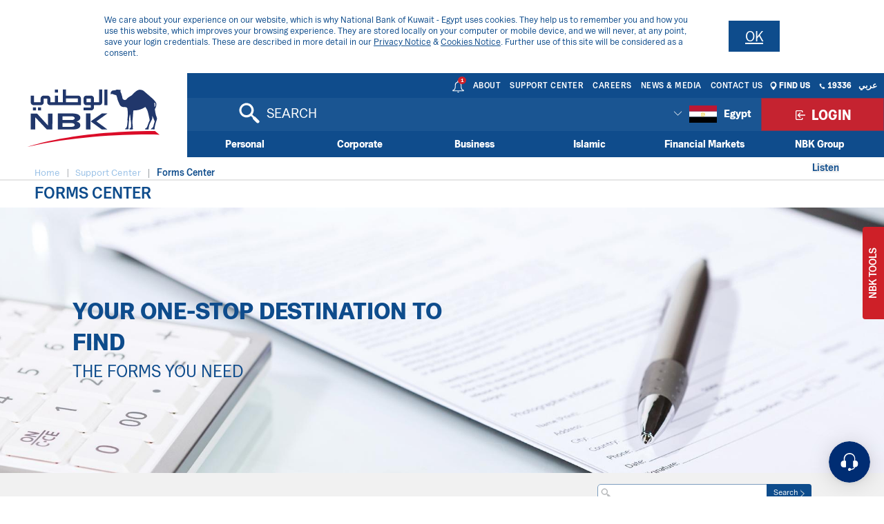

--- FILE ---
content_type: text/html;charset=UTF-8
request_url: https://www.nbk.com/egypt/support-center/forms-center.html
body_size: 17656
content:
<!DOCTYPE html>
<!--[if lt IE 7]><html class="no-js lt-ie9 lt-ie8 lt-ie7" xml:lang="en" lang="en"><![endif]-->
<!--[if IE 7]><html class="no-js lt-ie9 lt-ie8" xml:lang="en" lang="en"><![endif]-->
<!--[if IE 8]><html class="no-js lt-ie9" xml:lang="en" lang="en"><![endif]-->
<!--[if gt IE 8]><!--><html class="no-js" xml:lang="en" lang="en"><!--<![endif]-->
<head>




    <title>Forms Center</title>
    <meta name="description" content="" />
    <meta name="keywords" content="" />

    <meta property="og:title" content="Forms Center">
    <meta property="og:description" content="Forms Center">
        <meta property="og:image" content="http://www.nbk.com/dam/jcr:8cc26b3d-e0b1-40ca-95d7-f9fdbfb50eaf/NBK%20Egypt%20IBG%20Thumbnail%201066x840_Forms%20Center.jpg">


<meta property="og:url" content="http://www.nbk.com/egypt/support-center/forms-center.html">
<meta charset="utf-8" />
<meta name="viewport" content="width=device-width, initial-scale=1" />

<meta name="author" content="Magnolia International Ltd." />
<meta name="generator" content="NBK" />

<!--[if IE]>
<meta http-equiv="X-UA-Compatible" content="IE=edge,chrome=1" />
<![endif]-->

<link rel="icon" href="/.resources/nbk-theme/images/favicon.png" />

	<link rel="stylesheet" type="text/css" href="/.resources/nbk-theme/css/bootstrap-5.0.2.min.css" media="all" />
	<link rel="stylesheet" type="text/css" href="/.resources/nbk-theme/css/owl.carousel-2.3.4.css" media="all" />
	<link rel="stylesheet" type="text/css" href="/.resources/nbk-theme/css/owl.theme.default.css" media="all" />

    
<link rel="stylesheet" type="text/css" href="/.resources/nbk-theme/css/fontawesome-6.5.1.all.min.css" media="all" />
    
    
<link rel="stylesheet" type="text/css" href="/.resources/nbk-theme/css/animate.min.css" media="all" />
    
    
<link rel="stylesheet" type="text/css" href="/.resources/nbk-theme/css/theme-base.css" media="all" />
    
    
<link rel="stylesheet" type="text/css" href="/.resources/nbk-theme/css/theme-elements.css" media="all" />
    
    
<link rel="stylesheet" type="text/css" href="/.resources/nbk-theme/css/responsive.css" media="all" />
    
    
<link rel="stylesheet" type="text/css" href="/.resources/nbk-theme/css/rs-plugin-styles.css" media="all" />
    
    
<link rel="stylesheet" type="text/css" href="/.resources/nbk-theme/css/color-variations/blue.css" media="all" />
    
    
<link rel="stylesheet" type="text/css" href="/.resources/nbk-theme/css/custom~2025-10-22-08-36-42-989~cache.css" media="all" />
    
    
<link rel="stylesheet" type="text/css" href="/.resources/nbk-theme/css/jquery.accordion.css" media="all" />
    
    
<link rel="stylesheet" type="text/css" href="/.resources/nbk-theme/css/dropkick.css" media="all" />
    
    
<link rel="stylesheet" type="text/css" href="/.resources/nbk-theme/css/styles.css" media="all" />
    
    
<link rel="stylesheet" type="text/css" href="/.resources/nbk-theme/css/print.css" media="print" />
    
    
<link rel="stylesheet" type="text/css" href="/.resources/nbk-theme/css/demo.css" media="print" />
    
    
<link rel="stylesheet" type="text/css" href="/.resources/nbk-theme/css/magnific-popup.css" media="all" />
    
    
<link rel="stylesheet" type="text/css" href="/.resources/nbk-theme/css/Inner_en_gbc4ca.css" media="all" />
    
    
<link rel="stylesheet" type="text/css" href="/.resources/nbk-theme/css/Print_en_gb.css" media="all" />
    

<!-- test-->
	<link rel="stylesheet" type="text/css" href="/.resources/nbk-theme/fonts/dunord/stylesheet.css" media="all" />

	<link rel="stylesheet" type="text/css" href="/.resources/nbk-theme/css/bootstrap-compatibility.css?reload=abs" media="all" />


<link rel="alternate" href="https://www.nbk.com/kuwait/" />

	<script src="/.resources/nbk-theme/js/jquery-3.6.0.min.js"></script>
	<script src="/.resources/nbk-theme/js/popper-2.9.2.min.js"></script>
	<script src="/.resources/nbk-theme/js/bootstrap-5.0.2.min.js"></script>
	<script src="/.resources/nbk-theme/js/owl.carousel-2.3.4.min.js"></script>

	<script src="/.resources/nbk-theme/js/plugins-compressed.js"  ></script>
	<script src="/.resources/nbk-theme/js/starrr.js"  ></script>
	<script src="/.resources/nbk-theme/js/custom.js"  ></script>
	<script src="/.resources/nbk-theme/js/jquery.accordion.js"  ></script>
	<script src="/.resources/nbk-theme/js/dropkick.min.js"  ></script>
	<script src="/.resources/nbk-theme/js/jquery-ui.min.js"  ></script>
	<script src="/.resources/nbk-theme/js/jquery.ui.autocomplete.html.js" async ></script>
	<script src="/.resources/nbk-theme/js/jquery.timeago.js" defer ></script>
	<script src="/.resources/nbk-theme/js/mark.min.js"  ></script>
	<script src="/.resources/nbk-theme/js/script.js"  ></script>
	<script src="/.resources/nbk-theme/js/calculators.js"  ></script>
	<script src="/.resources/nbk-theme/js/rewards-center-calculators.js"  ></script>
	<script src="/.resources/nbk-theme/js/jquery.validate.min.js"  ></script>
	<script src="/.resources/nbk-theme/js/jquery.matchHeight.js"  ></script>
	<script src="/.resources/nbk-theme/js/modernizr.custom.js"  ></script>




	<link rel="alternate" href="https://www.nbk.com/egypt/support-center/forms-center.html" hreflang="en-eg" /> <link rel="alternate" href="https://www.nbk.com/ar/egypt/support-center/forms-center.html" hreflang="ar-eg" /> <link rel="alternate" href="https://www.nbk.com/kuwait/services-and-support/forms-center.html" hreflang="en-kw" />  <link rel="alternate" href="https://www.nbk.com/ar/kuwait/services-and-support/forms-center.html" hreflang="ar-kw" />  <link rel="alternate" href="https://www.nbk.com/ksa/services-and-support/forms-center.html" hreflang="en-sa" />  <link rel="alternate" href="https://www.nbk.com/ar/ksa/services-and-support/forms-center.html" hreflang="ar-sa" />  <link rel="alternate" href="https://www.nbk.com/bahrain/services-and-support/forms-center.html" hreflang="en-bh" />  <link rel="alternate" href="https://www.nbk.com/ar/bahrain/services-and-support/forms-center.html" hreflang="ar-bh" />  <link rel="alternate" href="https://www.nbk.com/uae/services-and-support/forms-center.html" hreflang="en-ae" />  <link rel="alternate" href="https://www.nbk.com/ar/uae/services-and-support/forms-center.html" hreflang="ar-ae" />

<!-- HTML5 shim and Respond.js for IE8 support of HTML5 elements and media queries -->
<!--[if lt IE 9]>
<script src="//html5shiv.googlecode.com/svn/trunk/html5.js"></script>
<script>window.html5 || document.write('<script src="/.resources/travel-demo-theme/js/html5shiv.js"><\/script>')</script>
<script src="https://oss.maxcdn.com/respond/1.4.2/respond.min.js"></script>
<![endif]-->

<script>
    $.validator.methods.email = function( value, element ) {
        return this.optional( element ) || /[a-zA-Z0-9]+@[a-zA-Z0-9]+\.[a-zA-Z0-9]+/.test( value );
    }
</script>

<script>
    //economic reports
    var year = "null";
    var month = "null";
    var searchText = "null";
    var type = "null";
    //treasury reports
    var periodTreasury = "null";
    var dayTreasury = "null";
    var monthTreasury = "null";
    var yearTreasury = "null";
    var searchTextTreasury = "null";
    //financial reports
    var issuingPeriod = "null";
    var monthFinancial = "null";
    var yearFinancial = "null";
    var searchTextFinancial = "null";
    //acounts
    var checkbookChecked = null;
    var selectedMaturity = null;
    var interestType = null;

    var contextPath = "";

    var homePopupID = "";

    //cookies related
    let announcementCookieRegex = /.*/;
    let cookieBannerVersion = "v1";
    let homePath = "/egypt";
    let homePathAR = "/ar/egypt";
</script>    <!-- Google Tag Manager -->
<script>(function(w,d,s,l,i){w[l]=w[l]||[];w[l].push({'gtm.start':
new Date().getTime(),event:'gtm.js'});var f=d.getElementsByTagName(s)[0],
j=d.createElement(s),dl=l!='dataLayer'?'&l='+l:'';j.async=true;j.src=
'https://www.googletagmanager.com/gtm.js?id='+i+dl;f.parentNode.insertBefore(j,f);
})(window,document,'script','dataLayer','GTM-MXT385B');</script>
<!-- End Google Tag Manager -->

        <script type="text/javascript" src="https://maps.googleapis.com/maps/api/js?key=AIzaSyAENKM5hAHYsJV_BnGEjHxbH0Flv_pqSOg"></script>
    	<link rel="stylesheet" type="text/css" href="/.resources/nbk-theme/css/readspeaker-skin/readspeaker-skin.css" media="all">
    	<script type="text/javascript" src="https://cdn1.readspeaker.com/script/9033/webReader/webReader.js?pids=wr"></script>
</head>




<body class="wide has-cookie-bar" data-animation-icon="/.resources/nbk-theme/images/spin.svg" >
    <!-- Google Tag Manager (noscript) -->
<noscript><iframe src="https://www.googletagmanager.com/ns.html?id=GTM-MXT385B"
height="0" width="0" style="display:none;visibility:hidden"></iframe></noscript>
<!-- End Google Tag Manager (noscript) -->


<div class="nbk-tool-sec">
    <div class="nbk-tool ">
        <a href="javascript:void(0)" class="tool-toggle-btn nbk-tool-button">NBK Tools</a>
        <div class="tool-inner larger-height">
            <h3>NBK Tools <i><img src="/.resources/nbk-theme/images/nbk/tools/close-tools.svg" alt="Close tools"/></i></h3>

            <div class="tool-section">
                <div class="tool-box-wrapper">
                    <div class="tool-box text-center">
                        <div class="vertical">
                            <a href="/egypt/apply-for-all-nbk-products.html#apply-for-all-nbk-products" class="tool-img" id="applyNowNBKToolsImg">
                                <img src="/.resources/nbk-theme/images/nbk/tools/tool-apply-now.svg">
                            </a>
                        </div>

                        <a href="/egypt/apply-for-all-nbk-products.html#apply-for-all-nbk-products" class="tool-link" id="applyNowNBKTools">Apply Now</a>
                    </div>
                    <div class="tool-box text-center">
                        <div class="vertical">
                            <a href="javascript:void(0)" class="tool-img currency-calculator-link" id="accessCurrencyConverterImg">
                                <img src="/.resources/nbk-theme/images/nbk/tools/tool-currency-converter.svg">
                            </a>
                        </div>
                        <a href="javascript:void(0)" class="tool-link currency-calculator-link" id="accessCurrencyConverter">Currency Converter</a>
                    </div>
                    <div class="tool-box text-center">
                        <div class="vertical">
                            <a href="javascript:void(0)" class="tool-img iban-link" id="accessIBANGeneratorImg">
                                <img src="/.resources/nbk-theme/images/nbk/tools/tool-iban.svg">
                            </a>
                        </div>
                        <a href="javascript:void(0)" class="tool-link" id="accessIBANGenerator">IBAN Generator</a>
                    </div>
                    <div class="tool-box text-center">
                        <div class="vertical">
                            <a href="javascript:void(0)" class="tool-img loan-link" id="accessLoanCalculatorImg">
                                <img src="/.resources/nbk-theme/images/nbk/tools/tool-loan-calculator.svg">
                            </a>
                        </div>
                        <a href="javascript:void(0)" class="tool-link loan-link" id="accessLoanCalculator">Loan Calculator</a>
                    </div>
                    <div class="tool-box text-center">
                        <div class="vertical">
                            <a href="javascript:void(0)" class="tool-img loan-refinance-link" id="accessLoanRefinanceImg">
                                <img src="/.resources/nbk-theme/images/nbk/tools/tool-loan-refinancing-calculator.svg">
                            </a>
                        </div>
                        <a href="javascript:void(0)" class="tool-link loan-refinance-link" id="accessLoanRefinance">Loan Refinancing Calculator</a>
                    </div>
                    <div class="tool-box text-center">
                        <div class="vertical">
                            <a href="javascript:void(0)" class="tool-img term-deposit-link" id="accessTermDepositCalculatorImg">
                                <img src="/.resources/nbk-theme/images/nbk/tools/tool-term-deposit-calculator.svg">
                            </a>
                        </div>
                        <a href="javascript:void(0)" class="tool-link term-deposit-link" id="accessTermDepositCalculator">Term Deposit Calculator</a>
                    </div>


                </div>

<div id="ibanConfig" data-country-code="EG" data-bank-code-eg="0023" data-iban-length="" data-swift-code="" data-user-input-allowed="16"></div>
<div class="iban" style="display: none">
    <div class="go-to-back">
        <h4><i></i>IBAN Generator</h4>
    </div>
    <div class="loan-box link-select-less-padding full-width-select">
       <div class="loan-btn-group"></div>
        <div class="repayment-tenure">
            <div class="type-boxes row">
                 <div class="col-4">
                     <label>Account Number</label>
                 </div>
                 <div class="col-8">

                        <input type="text" name="accountNumber" id="accountNumber">

                 </div>
            </div>
            <div class="type-boxes row">
                  <div class="col-12">
                       <a href="javascript:void(0)" class="calculate calculate-miles pull-right" id="generateIban">Generate IBAN</a>
                  </div>

            </div>
            <div class="col-lg-12" id="ibanResultWrapper" style="display: none">
                <input type="hidden" value="Please enter correct account number 16 digits." id="wrongIbanMessage">
                    <input type="hidden" value="Please add branch codes for Egypt" id="addBranchCodesEG">
                    <input type="hidden" value="Please enter correct account number 16 digits." id="invalidBranchCodeEG">
                    <input type="hidden" value="Please enter correct account number 16 digits." id="invalidBankCodeEg">
                 <p class="hideLabelForWrongIban">Your IBAN Is</p>
                 <p id="ibanResult"></p>
                 <p id="ibanResultWrong"></p>
                 <p id="digitsValidation">Only numbers are allowed.</p>
            </div>
        </div>
            <div class="disclaimer-text">
            <p>*IBAN calculator indicates the IBAN number that will match the number entered in the Account Number field. The validity of the account number is not checked, please ensure entering the correct full NBKE account number (16 digits) to ensure getting the correct IBAN. <a href="https://www.nbk.com/egypt/personal/ways-to-bank/International-Banking-Account-Number--IBAN-.html">Learn More.</a></p>

            </div>
    </div>
</div>
 <style>
 	.repayment-month.egyptDynamicPersonal ul li {
    	width: 9.6% !important;
	}
 </style>
 

 <style>
 	.repayment-month.egyptDynamicAuto ul li {
    	width: 13.714% !important;
	}
 </style>
 

 <style>
 	.repayment-month.egyptDynamic ul li {
    	width: 6.4% !important;
	}
 </style>

<div class="loans-calculator">
    <div class="go-to-back">
        <h4><i></i>Loan Calculator</h4>
    </div>

    <div class="loan-box repayment-tenure link-select-less-padding full-width-select">

        <div class="loan-btn-group">
            <a href="javascript:void(0)" class="calcType active" id="borrowType" data-value="borrow">BORROW</a>
            <a href="javascript:void(0)" class="calcType" id="affordType" data-value="afford">AFFORD</a>
        </div>
        <form id="loanCalculatorForm">
            <input type="hidden" name="calcType" id="calcType" value="borrow">
            <input type="hidden" name="calcForCountry" id="calcForCountry" value="egypt">
            <input type="hidden" name="interestRate" id="interestRate" value="17">
            <input type="hidden" name="interestRatePersonal" id="interestRatePersonal" value="30">
            <input type="hidden" name="InterestRateAuto" id="InterestRateAuto" value="30.25">
            <input type="hidden" name="InterestRateMortgage" id="InterestRateMortgage" value="29">

            <div class="type-boxes row">
                <div class="col-md-3 col-6">
                    <label>Loan Type</label>
                </div>
                <div class="col-md-3 col-6">
                    <select name="Menual" class="default" tabindex="11" id="loanTypeEgypt">
                        <option value="personal" selected data-min-salary="4000">Personal</option>
                        <option value="auto" data-min-salary="4000" data-downpayment="10">Auto</option>
                        <option value="mortgage" data-min-salary="5000" data-downpayment="20">Mortgage</option>
                    </select>
                </div>

                <div class="col-md-6 col-12">
                    <div class="salaryInputWrapper row">
                        <div class="col-md-6 col-6">
                            <label>Salary (EGP)</label>
                        </div>
                        <div class="col-md-6 col-6">
                            <input type="text" placeholder="" id="salary" name="salaryEgypt" data-msg-max="You can borrow only a maximum amount of EGP ${0}"/>
                        </div>
                    </div>
                    <div class="loanAmountInputWrapper row" style="display: none">
                        <div class="col-md-6 col-6">
                            <label>Loan Amount (EGP)</label>
                        </div>
                        <div class="col-md-6 col-6">
                            <input type="text" placeholder="" id="loanAmountInput" name="loanAmIBG" data-msg-max="You can borrow only a maximum amount of EGP ${0}"/>
                        </div>
                    </div>
                </div>

            </div>
            <div class="type-boxes row">
                <div class="col-md-3 col-6">
                    <label class="car-house" style="display: none">Car/House Price</label>
                </div>
                <div class="col-md-3 col-6">
                    <input style="display: none" type="text" placeholder="" class="car-house" id="propertyValue" name="carHousePrice"/>
                </div>
                <div class="col-md-3 col-6">
                    <label class="car-house" style="display: none">Down Payment</label>
                </div>
                <div class="col-md-3 col-6">
                    <input style="display: none" type="text" placeholder="" class="car-house" id="down-payment" name="downPayment" data-msg-max="Can&#39;t be greater than the total car/house price value"/>
                </div>
            </div>
            <div class="type-boxes row">
                <div class="col-md-9 col-6"></div>
                <div class="col-md-3 col-6">
                    <input type="submit" class="calculate calculate-loancalculator" value="Calculate" id="calculateLoanAmount"/>
                </div>
            </div>
            <div class="type-boxes row">
                <div class="downPaymentPercentageInputWrapper-egypt" style="display: none">
                    <div class="col-md-3 col-6">
                        <label>Down Payment Percentage (US Dollar)</label>
                    </div>
                    <div class="col-md-3 col-6">
                        <input type="text" placeholder="" id="downPaymentPercentageInput" name="downPaymentPercentageInput" data-msg-max="You can borrow only a maximum amount of US Dollars ${0}" value="25%"/>
                    </div>
                </div>
            </div>
            <div class="type-boxes row">

                <div class="col-md-3 col-6">
                    <label>Monthly Installment Amount (EGP)</label>
                </div>
                <div class="col-md-3 col-6">
                    <span id="resultForEmi" class="min-height-18"></span>
                </div>
                <div class="col-md-6 col-12">
                    <div id="loanAmountResultWrapper" class="row">
                        <div class="col-md-6 col-6 clearfix-small-screen"><label>Loan Amount (EGP)</label></div>
                        <div class="col-md-6 col-6"><span id="resultForLoanAmount" class="min-height-18"></span></div>
                        <label id="loanAmmountValidationMessage15000" class="loanAmmountValidationMessage" style="display: none">maxloan.amount1500000</label>
                        <label id="loanAmmountValidationMessage70000" class="loanAmmountValidationMessage" style="display: none">maxloan.amount4000000</label>
                    </div>
                </div>
            </div>
            <div class="type-boxes row" id="messageMaxBankProvided" style="display: none">
                <div class="col-md-12 col-12 available">Requested amount is higher than what the bank can provide</div>
            </div>

        </form>
        <div class="slider-month-personal-wrapper-egypt">
            <div class="repayment-tenure" id="slider-month-personal">
                <label class="slider-label">Repayment Tenure <br/>(month)</label>
                <div class="repayment-month egyptDynamicPersonal" style="width:100%">
                    <div class="border"></div>
                    <ul>
                        		<li data-value="12"  class="defaultValueForSlider"><p>12</p></li>
                        		<li data-value="24"><p>24</p></li>
                        		<li data-value="36"><p>36</p></li>
                        		<li data-value="48"><p>48</p></li>
                        		<li data-value="60"><p>60</p></li>
                        		<li data-value="72"><p>72</p></li>
                        		<li data-value="84"><p>84</p></li>
                        		<li data-value="96"><p>96</p></li>
                        		<li data-value="108"><p>108</p></li>
                        		<li data-value="120" class="checked last-period"><p>120</p></li>
                    </ul>
                </div>
            </div>
        </div>
        
        <div class="slider-month-auto-wrapper-egypt" style="display: none">
            <div class="repayment-tenure" id="slider-month-auto">
                <label class="slider-label">Repayment Tenure <br/>(month)</label>
                <div class="repayment-month egyptDynamicAuto" >
                    <div class="border"></div>
                    <ul>
                        		<li data-value="12"><p>12</p></li>
                        		<li data-value="24"><p>24</p></li>
                        		<li data-value="36"><p>36</p></li>
                        		<li data-value="48"><p>48</p></li>
                        		<li data-value="60"><p>60</p></li>
                        		<li data-value="72"><p>72</p></li>
                        		<li data-value="84" class="checked defaultValueForSlider last-period"><p>84</p></li>
                    </ul>
                </div>
            </div>
        </div>
        
        
        <div class="slider-year-wrapper-egypt"  style="display: none">
            <div class="repayment-tenure" id="slider-year">
                <label class="slider-label">Repayment Tenure(year)</label>
                <div class="repayment-month egyptDynamic" style="width:100%">
                    <div class="border"></div>
                    <ul>
                        		<li data-value="12"><p>1</p></li>
                        		<li data-value="24"><p>2</p></li>
                        		<li data-value="36"><p>3</p></li>
                        		<li data-value="48"><p>4</p></li>
                        		<li data-value="60"><p>5</p></li>
                        		<li data-value="72"><p>6</p></li>
                        		<li data-value="84"><p>7</p></li>
                        		<li data-value="96"><p>8</p></li>
                        		<li data-value="108"><p>9</p></li>
                        		<li data-value="120"><p>10</p></li>
                        		<li data-value="132"><p>11</p></li>
                        		<li data-value="144"><p>12</p></li>
                        		<li data-value="156"><p>13</p></li>
                        		<li data-value="168"><p>14</p></li>
                        		<li data-value="180" class="checked defaultValueForSlider"><p>15</p></li>
                    </ul>
                </div>
            </div>
        </div>
        
        <div class="applay-cal">
            <a href="/egypt/apply-for-all-nbk-products.html#loans" id="applyNowLoanCalculator">Apply Now</a>
        </div>
        <div class="description">
            <p>This is for demonstrative purpose only. Call 19336 or visit a branch for exact calculations.</p>

        </div>
    </div>
</div>
<div class="loans-refinance-calculator">
    <div class="go-to-back">
        <h4><i></i>Loan Refinancing Calculator</h4>
    </div>
    <div class="loan-box link-select-less-padding full-width-select">

        <div class="loan-btn-group"></div>
        <div class="repayment-tenure">
            <div class="type-boxes row">
                <div class="col-md-4 col-12">
                    <label class="loan-refinance-date">Loan Grant Date (Month/Year):</label>
                </div>
                <div class="col-md-4 col-12">
                    <select name="month" class="default" id="loanRefinanceMonth" tabindex="11">
                        <option value="01" selected>January</option>
                        <option value="02" >February</option>
                        <option value="03" >March</option>
                        <option value="04" >April</option>
                        <option value="05" >May</option>
                        <option value="06" >June</option>
                        <option value="07" >July</option>
                        <option value="08" >August</option>
                        <option value="09" >September</option>
                        <option value="10" >October</option>
                        <option value="11" >November</option>
                        <option value="12" >December</option>
                    </select>
                </div>
                <div class="col-md-4 col-12">
                    <select name="year" class="default" tabindex="11" id="loanRefinanceYear">
                        <option value="2005" >2005</option>
                        <option value="2006" >2006</option>
                        <option value="2007" >2007</option>
                        <option value="2008" >2008</option>
                        <option value="2009" >2009</option>
                        <option value="2010" >2010</option>
                        <option value="2011" >2011</option>
                        <option value="2012" >2012</option>
                        <option value="2013" >2013</option>
                        <option value="2014" >2014</option>
                        <option value="2015" >2015</option>
                        <option value="2016" >2016</option>
                        <option value="2017" >2017</option>
                        <option value="2018" >2018</option>
                        <option value="2019" >2019</option>
                        <option value="2020" >2020</option>
                        <option value="2021" >2021</option>
                        <option value="2022" >2022</option>
                        <option value="2023" >2023</option>
                        <option value="2024" >2024</option>
                        <option value="2025" >2025</option>
                        <option value="2026" selected>2026</option>
                        <option value="2027" >2027</option>
                        <option value="2028" >2028</option>
                        <option value="2029" >2029</option>
                        <option value="2030" >2030</option>
                        <option value="2031" >2031</option>
                        <option value="2032" >2032</option>
                        <option value="2033" >2033</option>
                        <option value="2034" >2034</option>
                        <option value="2035" >2035</option>
                        <option value="2036" >2036</option>
                        <option value="2037" >2037</option>
                        <option value="2038" >2038</option>
                        <option value="2039" >2039</option>
                        <option value="2040" >2040</option>
                        <option value="2041" >2041</option>
                        <option value="2042" >2042</option>
                        <option value="2043" >2043</option>
                        <option value="2044" >2044</option>
                        <option value="2045" >2045</option>
                        <option value="2046" >2046</option>
                        <option value="2047" >2047</option>
                        <option value="2048" >2048</option>
                        <option value="2049" >2049</option>
                        <option value="2050" >2050</option>
                        <option value="2051" >2051</option>
                        <option value="2052" >2052</option>
                        <option value="2053" >2053</option>
                        <option value="2054" >2054</option>
                        <option value="2055" >2055</option>
                        <option value="2056" >2056</option>
                        <option value="2057" >2057</option>
                        <option value="2058" >2058</option>
                        <option value="2059" >2059</option>
                        <option value="2060" >2060</option>
                        <option value="2061" >2061</option>
                        <option value="2062" >2062</option>
                        <option value="2063" >2063</option>
                        <option value="2064" >2064</option>
                        <option value="2065" >2065</option>
                        <option value="2066" >2066</option>
                        <option value="2067" >2067</option>
                        <option value="2068" >2068</option>
                        <option value="2069" >2069</option>
                        <option value="2070" >2070</option>
                        <option value="2071" >2071</option>
                        <option value="2072" >2072</option>
                        <option value="2073" >2073</option>
                        <option value="2074" >2074</option>
                        <option value="2075" >2075</option>
                        <option value="2076" >2076</option>
                        <option value="2077" >2077</option>
                        <option value="2078" >2078</option>
                        <option value="2079" >2079</option>
                        <option value="2080" >2080</option>
                        <option value="2081" >2081</option>
                        <option value="2082" >2082</option>
                        <option value="2083" >2083</option>
                        <option value="2084" >2084</option>
                        <option value="2085" >2085</option>
                        <option value="2086" >2086</option>
                        <option value="2087" >2087</option>
                        <option value="2088" >2088</option>
                        <option value="2089" >2089</option>
                        <option value="2090" >2090</option>
                        <option value="2091" >2091</option>
                        <option value="2092" >2092</option>
                        <option value="2093" >2093</option>
                        <option value="2094" >2094</option>
                        <option value="2095" >2095</option>
                        <option value="2096" >2096</option>
                        <option value="2097" >2097</option>
                        <option value="2098" >2098</option>
                        <option value="2099" >2099</option>
                        <option value="2100" >2100</option>
                        <option value="2101" >2101</option>
                        <option value="2102" >2102</option>
                        <option value="2103" >2103</option>
                        <option value="2104" >2104</option>
                        <option value="2105" >2105</option>
                        <option value="2106" >2106</option>
                        <option value="2107" >2107</option>
                        <option value="2108" >2108</option>
                        <option value="2109" >2109</option>
                        <option value="2110" >2110</option>
                        <option value="2111" >2111</option>
                        <option value="2112" >2112</option>
                        <option value="2113" >2113</option>
                        <option value="2114" >2114</option>
                        <option value="2115" >2115</option>
                        <option value="2116" >2116</option>
                        <option value="2117" >2117</option>
                        <option value="2118" >2118</option>
                        <option value="2119" >2119</option>
                        <option value="2120" >2120</option>
                        <option value="2121" >2121</option>
                        <option value="2122" >2122</option>
                        <option value="2123" >2123</option>
                        <option value="2124" >2124</option>
                        <option value="2125" >2125</option>
                        <option value="2126" >2126</option>
                        <option value="2127" >2127</option>
                        <option value="2128" >2128</option>
                        <option value="2129" >2129</option>
                        <option value="2130" >2130</option>
                        <option value="2131" >2131</option>
                        <option value="2132" >2132</option>
                        <option value="2133" >2133</option>
                        <option value="2134" >2134</option>
                        <option value="2135" >2135</option>
                        <option value="2136" >2136</option>
                        <option value="2137" >2137</option>
                        <option value="2138" >2138</option>
                        <option value="2139" >2139</option>
                        <option value="2140" >2140</option>
                        <option value="2141" >2141</option>
                        <option value="2142" >2142</option>
                        <option value="2143" >2143</option>
                        <option value="2144" >2144</option>
                        <option value="2145" >2145</option>
                        <option value="2146" >2146</option>
                        <option value="2147" >2147</option>
                        <option value="2148" >2148</option>
                        <option value="2149" >2149</option>
                        <option value="2150" >2150</option>
                        <option value="2151" >2151</option>
                        <option value="2152" >2152</option>
                        <option value="2153" >2153</option>
                        <option value="2154" >2154</option>
                        <option value="2155" >2155</option>
                        <option value="2156" >2156</option>
                        <option value="2157" >2157</option>
                        <option value="2158" >2158</option>
                        <option value="2159" >2159</option>
                        <option value="2160" >2160</option>
                        <option value="2161" >2161</option>
                        <option value="2162" >2162</option>
                        <option value="2163" >2163</option>
                        <option value="2164" >2164</option>
                        <option value="2165" >2165</option>
                        <option value="2166" >2166</option>
                        <option value="2167" >2167</option>
                        <option value="2168" >2168</option>
                        <option value="2169" >2169</option>
                        <option value="2170" >2170</option>
                        <option value="2171" >2171</option>
                        <option value="2172" >2172</option>
                        <option value="2173" >2173</option>
                        <option value="2174" >2174</option>
                        <option value="2175" >2175</option>
                        <option value="2176" >2176</option>
                        <option value="2177" >2177</option>
                        <option value="2178" >2178</option>
                        <option value="2179" >2179</option>
                        <option value="2180" >2180</option>
                        <option value="2181" >2181</option>
                        <option value="2182" >2182</option>
                        <option value="2183" >2183</option>
                        <option value="2184" >2184</option>
                        <option value="2185" >2185</option>
                        <option value="2186" >2186</option>
                        <option value="2187" >2187</option>
                        <option value="2188" >2188</option>
                        <option value="2189" >2189</option>
                        <option value="2190" >2190</option>
                        <option value="2191" >2191</option>
                        <option value="2192" >2192</option>
                        <option value="2193" >2193</option>
                        <option value="2194" >2194</option>
                        <option value="2195" >2195</option>
                        <option value="2196" >2196</option>
                        <option value="2197" >2197</option>
                        <option value="2198" >2198</option>
                        <option value="2199" >2199</option>
                        <option value="2200" >2200</option>
                    </select>
                </div>
            </div>
            <div class="type-boxes row">
                <div class="col-4">
                    <label>Loan Duration:</label>
                </div>
                <div class="col-8">
                    <select name="duration" id="loanRefinancePeriod" class="default" tabindex="11">
                        <option class="text-center " value="12">12 MONTHS</option>
                        <option class="text-center " value="13">13 MONTHS</option>
                        <option class="text-center " value="14">14 MONTHS</option>
                        <option class="text-center " value="15">15 MONTHS</option>
                        <option class="text-center " value="16">16 MONTHS</option>
                        <option class="text-center " value="17">17 MONTHS</option>
                        <option class="text-center " value="18">18 MONTHS</option>
                        <option class="text-center " value="19">19 MONTHS</option>
                        <option class="text-center " value="20">20 MONTHS</option>
                        <option class="text-center " value="21">21 MONTHS</option>
                        <option class="text-center " value="22">22 MONTHS</option>
                        <option class="text-center " value="23">23 MONTHS</option>
                        <option class="text-center " value="24">24 MONTHS</option>
                        <option class="text-center " value="25">25 MONTHS</option>
                        <option class="text-center " value="26">26 MONTHS</option>
                        <option class="text-center " value="27">27 MONTHS</option>
                        <option class="text-center " value="28">28 MONTHS</option>
                        <option class="text-center " value="29">29 MONTHS</option>
                        <option class="text-center " value="30">30 MONTHS</option>
                        <option class="text-center " value="31">31 MONTHS</option>
                        <option class="text-center " value="32">32 MONTHS</option>
                        <option class="text-center " value="33">33 MONTHS</option>
                        <option class="text-center " value="34">34 MONTHS</option>
                        <option class="text-center " value="35">35 MONTHS</option>
                        <option class="text-center " value="36">36 MONTHS</option>
                        <option class="text-center " value="37">37 MONTHS</option>
                        <option class="text-center " value="38">38 MONTHS</option>
                        <option class="text-center " value="39">39 MONTHS</option>
                        <option class="text-center " value="40">40 MONTHS</option>
                        <option class="text-center " value="41">41 MONTHS</option>
                        <option class="text-center " value="42">42 MONTHS</option>
                        <option class="text-center " value="43">43 MONTHS</option>
                        <option class="text-center " value="44">44 MONTHS</option>
                        <option class="text-center " value="45">45 MONTHS</option>
                        <option class="text-center " value="46">46 MONTHS</option>
                        <option class="text-center " value="47">47 MONTHS</option>
                        <option class="text-center " value="48">48 MONTHS</option>
                        <option class="text-center " value="49">49 MONTHS</option>
                        <option class="text-center " value="50">50 MONTHS</option>
                        <option class="text-center " value="51">51 MONTHS</option>
                        <option class="text-center " value="52">52 MONTHS</option>
                        <option class="text-center " value="53">53 MONTHS</option>
                        <option class="text-center " value="54">54 MONTHS</option>
                        <option class="text-center " value="55">55 MONTHS</option>
                        <option class="text-center " value="56">56 MONTHS</option>
                        <option class="text-center " value="57">57 MONTHS</option>
                        <option class="text-center " value="58">58 MONTHS</option>
                        <option class="text-center " value="59">59 MONTHS</option>
                        <option class="text-center " value="60">60 MONTHS</option>
                        <option class="text-center " value="61">61 MONTHS</option>
                        <option class="text-center " value="62">62 MONTHS</option>
                        <option class="text-center " value="63">63 MONTHS</option>
                        <option class="text-center " value="64">64 MONTHS</option>
                        <option class="text-center " value="65">65 MONTHS</option>
                        <option class="text-center " value="66">66 MONTHS</option>
                        <option class="text-center " value="67">67 MONTHS</option>
                        <option class="text-center " value="68">68 MONTHS</option>
                        <option class="text-center " value="69">69 MONTHS</option>
                        <option class="text-center " value="70">70 MONTHS</option>
                        <option class="text-center " value="71">71 MONTHS</option>
                        <option class="text-center " value="72">72 MONTHS</option>
                        <option class="text-center " value="73">73 MONTHS</option>
                        <option class="text-center " value="74">74 MONTHS</option>
                        <option class="text-center " value="75">75 MONTHS</option>
                        <option class="text-center " value="76">76 MONTHS</option>
                        <option class="text-center " value="77">77 MONTHS</option>
                        <option class="text-center " value="78">78 MONTHS</option>
                        <option class="text-center " value="79">79 MONTHS</option>
                        <option class="text-center " value="80">80 MONTHS</option>
                        <option class="text-center " value="81">81 MONTHS</option>
                        <option class="text-center " value="82">82 MONTHS</option>
                        <option class="text-center " value="83">83 MONTHS</option>
                        <option class="text-center " value="84">84 MONTHS</option>
                        <option class="text-center " value="85">85 MONTHS</option>
                        <option class="text-center " value="86">86 MONTHS</option>
                        <option class="text-center " value="87">87 MONTHS</option>
                        <option class="text-center " value="88">88 MONTHS</option>
                        <option class="text-center " value="89">89 MONTHS</option>
                        <option class="text-center " value="90">90 MONTHS</option>
                        <option class="text-center " value="91">91 MONTHS</option>
                        <option class="text-center " value="92">92 MONTHS</option>
                        <option class="text-center " value="93">93 MONTHS</option>
                        <option class="text-center " value="94">94 MONTHS</option>
                        <option class="text-center " value="95">95 MONTHS</option>
                        <option class="text-center " value="96">96 MONTHS</option>
                    </select>
                </div>
            </div>
            <div class="type-boxes row">
                <div class="col-6">
                    <a href="javascript:void(0)" class="btn-blue-link calculate-pos" id="calculateLoanRefinanceEgypt">Calculate</a>
                </div>
                <div class="col-6">
                    <a href="/egypt/apply-for-all-nbk-products.html#loans" class="btn-blue-link apply-now-pos" id="applyNowLoanRefinanceCalculator">Apply Now</a>
                </div>
            </div>

        </div>
        <div class="repayment-tenure col-12 loan-ref-message">
            <p id="loanRefinanceError" class="error" style="display: none">Invalid date</p>
            <div id="availableElegibly" class="available" style="display: none">Your loan is eligible for refinancing</div>
            <div id="notAvailableElegibly" class="error"  style="display: none">Your loan will become eligible for refinancing by </div>
            <div id="notEligibly" class="error"  style="display: none">Not Eligible for refinancing </div>
        </div>
        <div class="description">
        <p>This is for demonstrative purpose only. Call 19336 or visit a branch for exact calculations<br />
- Assuming that you have paid all your installments on time<br />
- Your loan term did not have a grace period with no partial payments<br />
- Government loans cannot be refinanced</p>

        </div>
    </div>
</div><div class="termDeposit-calculator" data-test="01_IR">
    <div class="go-to-back">
        <h4><i></i>Term Deposit Calculator</h4>
    </div>
    <div class="loan-box link-select-less-padding full-width-select">

        <div class="loan-btn-group"></div>
        <div class="repayment-tenure">
            <form id="termDepositForm">
                    <input id="minInitialDeposit" name="minInitialDeposit" type="hidden" value="5000">
                <input id="rootPageName" name="rootPageName" type="hidden" value="egypt">
                <div class="type-boxes row">
                    <div class="col-6">
                        <label>Currency</label>
                    </div>
                    <div class="col-6">
                        <select  class="default" name="currency" id="currencyForTermDeposit">
                            <option value="01" data-minInitialDeposit="5000">EGP</option>
                        </select>
                    </div>
                </div>
                <div class="type-boxes row">
                    <div class="col-6">
                        <label class="labelWrapper">Initial Deposit (Minimum
                            <div id="minInitialDepositLabel">
                                5,000
                            </div>)
                        </label>
                    </div>

                    <div class="col-6 labelWrapperMarginTop">
                        <input type="text" name="initialDeposit" id="initialDeposit">
                    </div>
                </div>
                <div class="type-boxes row">
                    <div class="col-6">
                        <label>Period</label>
                    </div>
                    <div class="col-6">
                        <select  class="default"  data-label="days" id="periodForTermDeposit"></select>
                    </div>
                </div>
                <div class="type-boxes row">
                    <div class="col-12">
                        <label></label>
                        <input type="submit" class="calculate pull-right" value="Calculate" id="calculateTermDepositeAmount"/>
                    </div>
                </div>
                <div class="type-boxes row">
                    <div class="col-6">
                        <label>Total Dues on Maturity</label>
                    </div>
                    <div class="col-6">
                        <span id="termDepositCalculatorResult" class="min-height-18 pull-right"></span>
                    </div>
                </div>
            </form>
        </div>
        <div class="col-12">
            <a href="/egypt/apply-for-all-nbk-products.html" class="btn-blue-link apply-now-pos" id="applyNowTermDeposit">Apply Now</a>
        </div>
        <div class="description">
        <p>This is for demonstrative purpose only. Call 19336 or visit a branch for exact calculations</p>

        </div>
    </div>
</div><div class="currency-calculator">
    <div class="go-to-back">
        <h4><i></i>Currency Convertor</h4>
    </div>
    <div class="loan-box link-select-less-padding full-width-select">

        <div class="loan-btn-group"></div>
        <div class="repayment-tenure">
            <form id="currencyConvertorForm">
                <div class="type-boxes row">
                    <div class="col-4">
                        <label>From:</label>
                    </div>
                    <div class="col-8">
                        <select  class="default" name="currencyFrom" id="currencyFrom">
                            <option value="Egyptian Pound+1.00000" data-sellingRate="1.00000" >Egyptian Pound</option>
                            <option value="US Dollar+47.09000" data-sellingRate="47.19000" >US Dollar</option>
                            <option value="Pound Sterling+63.11470" data-sellingRate="63.48000" >Pound Sterling</option>
                            <option value="Swiss Franc+59.12120" data-sellingRate="59.54570" >Swiss Franc</option>
                            <option value="Japanese Yen+0.29640" data-sellingRate="0.29830" >Japanese Yen</option>
                            <option value="Saudi Riyal+12.43200" data-sellingRate="12.71150" >Saudi Riyal</option>
                            <option value="United Arab Emirates Dirham+12.69330" data-sellingRate="12.98080" >United Arab Emirates Dirham</option>
                            <option value="Kuwaiti Dinar+149.55330" data-sellingRate="155.97730" >Kuwaiti Dinar</option>
                            <option value="Canadian Dollar+34.01470" data-sellingRate="34.15610" >Canadian Dollar</option>
                            <option value="Australian Dollars+31.80460" data-sellingRate="32.14110" >Australian Dollars</option>
                            <option value="Euro+54.95870" data-sellingRate="55.23120" >Euro</option>
                        </select>
                    </div>
                </div>
                <div class="type-boxes row">
                    <div class="col-4">
                        <label>Amount:</label>
                    </div>
                    <div class="col-8">
                        <input type="text" id="currencyAmount" name="currencyAmount" class="">
                    </div>
                </div>
                <div class="type-boxes row">
                    <div class="col-4">
                        <label>To:</label>
                    </div>
                    <div class="col-8">
                        <select  class="default" name="currencyTo" id="currencyTo">
                            <option value="Egyptian Pound+1.00000" data-buyRate="1.00000">Egyptian Pound</option>
                            <option value="US Dollar+47.19000" data-buyRate="47.09000">US Dollar</option>
                            <option value="Pound Sterling+63.48000" data-buyRate="63.11470">Pound Sterling</option>
                            <option value="Swiss Franc+59.54570" data-buyRate="59.12120">Swiss Franc</option>
                            <option value="Japanese Yen+0.29830" data-buyRate="0.29640">Japanese Yen</option>
                            <option value="Saudi Riyal+12.71150" data-buyRate="12.43200">Saudi Riyal</option>
                            <option value="United Arab Emirates Dirham+12.98080" data-buyRate="12.69330">United Arab Emirates Dirham</option>
                            <option value="Kuwaiti Dinar+155.97730" data-buyRate="149.55330">Kuwaiti Dinar</option>
                            <option value="Canadian Dollar+34.15610" data-buyRate="34.01470">Canadian Dollar</option>
                            <option value="Australian Dollars+32.14110" data-buyRate="31.80460">Australian Dollars</option>
                            <option value="Euro+55.23120" data-buyRate="54.95870">Euro</option>
                        </select>
                    </div>
                </div>
                <div class="type-boxes row">
                    <div class="col-4">
                        <label>Amount:</label>
                    </div>
                    <div class="col-8">
                        <input type="text" id="resultForCurrencyAmmount" name="resultForCurrencyAmmount" class="">
                        <input type="hidden" value="" id="currencyField" name="currencyField">
                    </div>
                </div>
                <div class="type-boxes row">
                    <div class="col-12">
                        <label></label>
                        <input type="submit" class="calculate pull-right" id="calculateCurrencyConverter" value="Calculate"/>
                    </div>
                </div>
                <div id="currencyConverterText">
                    <div class="col-12">
                        <label id="fromCurrencyResult"></label>
                    </div>
                    <div class="col-12">
                        <label id="toCurrencyResult"></label>
                    </div>
                </div>
            </form>
        </div>
        <div class="description">
                <p><label>Last updated on</label>&nbsp;25/01/2026&nbsp;<label>at&nbsp;05:00</label></p>
        </div>
        <div class="description">
                        <p><a href="/egypt/personal/currency-rates.html">Click here</a>​&nbsp;to view the list of currency rates.</p>

        </div>
    </div>
</div>


            </div>


        </div>
    </div>
</div><!--[if lt IE 7]>
<p class="browsehappy">You are using an <strong>outdated</strong> browser. Please <a href="http://browsehappy.com/">upgrade your browser</a> to improve your experience.</p>
<![endif]-->

<div class="wrapper rtl-wrapper"  id="pageWrapper">




    <div id="cookie-banner" class="cookie-banner affix" style="background-color: #FFF;" data-spy="affix" data-offset-top="1">
            <div class="cookie-banner-container">
                <table cellpadding="0" cellspacing="0" border="0" width="100%">
                    <tr style="border-bottom: 0;">
                        <td><p style="color: #0e4c8c;">We care about your experience on our website, which is why National Bank of Kuwait - Egypt uses cookies. They help us to remember you and how you use this website, which improves your browsing experience. They are stored locally on your computer or mobile device, and we will never, at any point, save your login credentials. These are described in more detail in our <a href="https://www.nbk.com/egypt/privacy-statement.html#privacy">Privacy Notice</a> &amp; <a href="https://www.nbk.com/egypt/privacy-statement.html#cookie">Cookies Notice</a>. Further use of this site will be considered as a consent.
</p></td>
                        <td width="10px" style="text-align: center;">
                            <a href="javascript:void(0)" class="cookie-banner-button" style="background-color: #0e4c8c; color: #FFF;">
                                OK</a>
                        </td>
                    </tr>
                </table>
            </div>
    </div>


<header id="header"
        class="header-dark header-transparent header-navigation-light nbk-group-ar">
    <div id="header-wrap">
        <div style="display: flex">
<div class="stepTemplateLogo" id="logo" itemtype="http://schema.org/Organization" itemscope>
        <a href="/egypt/" class="logo" data-dark-logo="/dam/jcr:281bc4f7-7256-48c6-a05e-761bacea00a3/nbk-logo.svg"
           itemprop="url">
            <img id ="logoImg" src="/dam/jcr:281bc4f7-7256-48c6-a05e-761bacea00a3/nbk-logo.svg" alt="SPACES" itemprop="logo"/>
        </a>
</div>

<style>
    @media (min-width: 320px) and (max-width: 767px) {
        #logoImg {
            width: auto;
            height: 45px;
        }
    }

    @media (min-width: 320px) and (max-width: 359px) {
        #logo {
            width: 135px;
        }
    }

    @media (min-width: 768px) {
        #logo {
            display: flex;
            align-items: center;
            justify-content: center;
            padding-left: 20px;
            padding-right: 20px;
        }
    }
</style>



            <div class="right-header-sec">
                <div class="top-bar">

    <div class="language-header">
                <a href="/ar/egypt/support-center/forms-center.html" id="lang-ar" data-locale="ar" class="language-switch">عربي</a>

    </div>
                    <div class="header-info">
<div class="">

<div class="header-info">
    <ul>
        <li>
            <a href="/egypt/find-us.html"><i><img  src="/.resources/nbk-theme/images/location-pin-desktop.svg" alt="Find us"></i>find us</a>
        </li>
        <li>
            <a href="/egypt/contact-us.html"><i><img class="phone-header" src="/.resources/nbk-theme/images/nbk/phone-desktop.svg" alt="Contact us"></i>19336</a>
        </li>
    </ul>
</div></div>
                    </div>
                    <div class="top-nav">





<ul>
    <li>
















<a href="/egypt/About.html">
    About
</a>
    </li>
    <li>
















<a href="/egypt/support-center.html">
    Support Center
</a>
    </li>
    <li>
















<a href="/egypt/careers.html">
    Careers
</a>
    </li>
    <li>
















<a href="/egypt/news-and-media.html">
    News &amp; Media
</a>
    </li>
    <li>
















<a href="/egypt/contact-us.html">
    Contact Us
</a>
    </li>
</ul>
</div>
                    <div class="notifications">
                        <span><img src="/.resources/nbk-theme/images/notification-bell-desktop.svg"
                                   alt="Notifications"/><sup id="announcmentUnreadNumber"></sup></span>
                        <div class="notification-dropdown desk">
<div class="">
    <h3>Notifications</h3>
    <ul>
        <li class="any-announcement" data-id="cff6927d-6955-4ac7-b17b-231f573c9de5">
            <h4>Important Announcement </h4>
            <p>Dear Customer, please note that NBK - Egypt will never contact you to request any personal or confidential information regarding your accounts or cards. In case this happens, please call the Call Center immediately at 19336.
            </p>
            <span>
                <time class="timeago" datetime="2024-12-03T10:00:00+03:00"></time>
            </span>
        </li>

    </ul>
</div>
                        </div>
                    </div>
                </div>
                <div class="header-form-sec">
                        <div class="search">

<form action="/egypt/search-results.html" class="navbar-form" role="search" style="margin: 0; padding: 0;">
    <input type="hidden" value="/egypt" name="path" id="searchPath">
    <input type="hidden" value="en" name="lang" id="lang">
  	<input id="nav-search" type="text" name="queryStr" placeholder="Search" value="">
</form>

                        </div>
                        <div class="login">
    <a class="login-btn" href="javascript:void(0);">
        <i><img src="/dam/jcr:4c22032a-35ae-413a-93df-e20e6ef14bac/login-list-ar.svg"></i>
        <div class="pull-right log-in-title"> LOGIN</div>
    </a>

    <div class="login-menu">
        <ul>
            <li>












    <a href="https://nbkonline.eg.nbk.com/"  target="_blank"><span class="m-b-5"><img src="/dam/jcr:0fb1ce06-4e13-4340-8c56-3581c349cc18/online-banking-login.svg"></span><b>NBK Online Banking</b></a>
            </li>
            <li>












    <a href="https://corporate.eg.nbk.com/cb/pages/jsp-ns/login-corp.jsp?THX1139=1ce388b12e657d3f96fdf27b835f74805abd4944fe29132a5984f6b336415232"  target="_blank"><span class="m-b-5"><img src="/.imaging/default/dam/Images/egypt/Egypt/Icons/NBK-corp-Online-Banking-Icon-18x14px.png/jcr:content.png"></span><b>NBK Corporate Online Banking</b></a>
            </li>
            <li>












    <a href="https://rewards.nbk.com.eg/rewards/phoenix/NBKEG"  target="_blank"><span class="m-b-5"><img src="/.imaging/default/dam/nbk/airplane.png/jcr:content.png"></span><b>NBK Rewards Program</b></a>
            </li>
        </ul>
    </div>
                        </div>
<div class="coutries">
















<div cms:edit="bar" class="carousel-edit-bar"></div>


<div class="flag ">
    <span><i><img src="/dam/jcr:f6b31b90-3fbe-4352-84c0-ab3fbdfcc9ab/Homepage_icons_egypt.svg"></i>Egypt</span>
</div>
    <div class="country-dropdown" style="background: white">
        <div class="country">






<h3>Regional</h3>
<ul style="z-index: 50000">
    <li>
















<a href="/kuwait/" ><span>
    <img src="/dam/jcr:83d02e2e-d4ab-42a3-874c-645976f79cc4/Homepage_icons_kuwait.svg"></span><b>Kuwait</b>
</a>
    </li>
    <li>
















<a href="/bahrain/" ><span>
    <img src="/dam/jcr:45d9781f-539c-4e92-9690-fdabc5cdfa0c/Homepage_icons_bahrain.svg"></span><b>Bahrain</b>
</a>
    </li>
    <li>
















<a href="http://www.creditbankofiraq.com.iq/" ><span>
    <img src="/dam/jcr:ec684350-cf08-4eba-8a79-39a482ade8b7/Homepage_icons_iraq.svg"></span><b>Iraq</b>
</a>
    </li>
    <li>
















<a href="/ksa/" ><span>
    <img src="/dam/jcr:b5a73959-e127-4685-85f5-88d2b191fd5d/Homepage_icons_KSA.SVG"></span><b>KSA</b>
</a>
    </li>
    <li>
















<a href="/lebanon/" ><span>
    <img src="/dam/jcr:a500e1a1-a7e8-4e8c-afa7-b0b79a8bad76/Homepage_icons_Lebanon.svg"></span><b>Lebanon</b>
</a>
    </li>
    <li>
















<a href="/uae/" ><span>
    <img src="/dam/jcr:cd241ff0-4dde-4958-b1b5-d4c002b017f3/Homepage_icons_UAE.SVG"></span><b>UAE</b>
</a>
    </li>
</ul>
        </div>
        <div class="country">






<h3>International</h3>
<ul style="z-index: 50000">
    <li>
















<a href="/about-nbk-group/our-network/china.html" ><span>
    <img src="/dam/jcr:de36bc2e-8ff6-4dfe-850b-ea40e38889ab/Homepage_icons_china.svg"></span><b>China</b>
</a>
    </li>
    <li>
















<a href="/about-nbk-group/our-network/france.html" ><span>
    <img src="/dam/jcr:eb5beb85-0bc2-46e9-83ed-a6962d49822c/Homepage_icons_france.svg"></span><b>France</b>
</a>
    </li>
    <li>
















<a href="/about-nbk-group/our-network/singapore.html" ><span>
    <img src="/dam/jcr:04d261bf-6f23-4ef2-8405-f2e12181eb5c/Homepage_icons_singapore.svg"></span><b>Singapore</b>
</a>
    </li>
    <li>












<a href="https://www.nbkwealth.com/"  target="_blank"><span>
    <img src="/dam/jcr:b82f9427-e78e-40f3-880e-a610aca3b3bd/Homepage_icons_swi.svg"></span><b>Switzerland</b>
</a>
    </li>
    <li>
















<a href="/london/" ><span>
    <img src="/dam/jcr:6cb66821-a00e-4d29-9eb8-53b69f71c66f/Homepage_icons_UK.SVG"></span><b>UK</b>
</a>
    </li>
    <li>
















<a href="/about-nbk-group/our-network/USA.html" ><span>
    <img src="/dam/jcr:fd1b5c9a-ed7e-44a0-b0a6-c09684aaa203/Homepage_icons_USA.SVG"></span><b>USA</b>
</a>
    </li>
</ul>
        </div>
    </div>
</div>                </div>
                <div class="navbar-collapse collapse main-menu-collapse navigation-wrap show">
                    <div class="container">
<nav id="mainMenu" class="main-menu mega-menu">
        <ul class="main-menu nav nav-pills">






                <li class="dropdown mega-menu-item">

                    <a class="clickableParent" href="/egypt/personal.html">Personal</a>

                        <ul class="dropdown-menu">
                            <li class="mega-menu-content">
                                <div class="row 7">
                                        <div class="col-md-2 account">
                                            <h3><a href="/egypt/personal/accounts.html">Accounts</a></h3>
                                                <ul>
                                                        <li><a href="/egypt/personal/accounts/everyday-banking.html">Everyday Banking</a></li>
                                                        <li><a href="/egypt/personal/accounts/saving-accounts.html">Savings Accounts</a></li>
                                                        <li><a href="/egypt/personal/accounts/account-services.html">Account Services</a></li>
                                                </ul>
                                        </div>
                                        <div class="col-md-2 account">
                                            <h3><a href="/egypt/personal/deposits.html">Deposits</a></h3>
                                                <ul>
                                                        <li><a href="/egypt/personal/deposits/term-deposits.html">Term Deposits</a></li>
                                                        <li><a href="/egypt/personal/deposits/certificate-of-deposit.html">Certificates of Deposit</a></li>
                                                </ul>
                                        </div>
                                        <div class="col-md-2 account">
                                            <h3><a href="/egypt/personal/packages.html">Packages</a></h3>
                                                <ul>
                                                        <li><a href="/egypt/personal/packages/beyond-banking.html">Beyond Banking</a></li>
                                                        <li><a href="/egypt/personal/packages/privilege-package.html">Privilege Banking</a></li>
                                                        <li><a href="/egypt/personal/packages/thahabi-package.html">Thahabi Banking</a></li>
                                                        <li><a href="/egypt/personal/packages/shabab-savings-account.html">Shabab Savings Account</a></li>
                                                        <li><a href="/egypt/personal/packages/financial-inclusion.html">Financial Inclusion</a></li>
                                                </ul>
                                        </div>
                                        <div class="col-md-2 account">
                                            <h3><a href="/egypt/personal/loans.html">Loans</a></h3>
                                                <ul>
                                                        <li><a href="/egypt/personal/loans/Personal-Loan.html">Personal Loans</a></li>
                                                        <li><a href="/egypt/personal/loans/auto-loans.html">Auto Loan</a></li>
                                                        <li><a href="/egypt/personal/loans/electric-vehicle-loan.html">Electric Vehicle</a></li>
                                                        <li><a href="/egypt/personal/loans/mortgage-loan.html">Mortgage Loan</a></li>
                                                        <li><a href="/egypt/personal/loans/loan-services.html">Loan Services</a></li>
                                                </ul>
                                        </div>
                                        <div class="col-md-2 account">
                                            <h3><a href="/egypt/personal/cards.html">Cards</a></h3>
                                                <ul>
                                                        <li><a href="/egypt/personal/cards/credit-cards.html">Credit Cards</a></li>
                                                        <li><a href="/egypt/personal/cards/debit-cards.html">Debit Cards</a></li>
                                                        <li><a href="/egypt/personal/cards/prepaid-cards.html">Prepaid Cards</a></li>
                                                        <li><a href="/egypt/personal/cards/card-services.html">Card Services</a></li>
                                                        <li><a href="/egypt/personal/cards/NBK-tap-and--pay.html">NBK tap &amp; pay</a></li>
                                                </ul>
                                        </div>
                                        <div class="col-md-2 account">
                                            <h3><a href="/egypt/personal/Rewards.html">Rewards </a></h3>
                                                <ul>
                                                        <li><a href="/egypt/personal/Rewards/rewards-program.html">NBK Rewards Program</a></li>
                                                        <li><a href="/egypt/personal/Rewards/nbk-discounts-program.html">Discounts Program</a></li>
                                                        <li><a href="/egypt/personal/Rewards/rewards-center.html">Rewards Center</a></li>
                                                </ul>
                                        </div>
                                        <div class="col-md-2 account">
                                            <h3><a href="/egypt/personal/ways-to-bank.html">Ways to Bank</a></h3>
                                                <ul>
                                                        <li><a href="/egypt/personal/ways-to-bank/online-banking.html">Online Banking</a></li>
                                                        <li><a href="/egypt/personal/ways-to-bank/mobile-banking.html">Mobile Banking</a></li>
                                                        <li><a href="/egypt/personal/ways-to-bank/sms-banking.html">SMS Banking</a></li>
                                                        <li><a href="/egypt/personal/ways-to-bank/branch-network.html">Branch Banking</a></li>
                                                        <li><a href="/egypt/personal/ways-to-bank/ATMs.html">ATMs</a></li>
                                                        <li><a href="/egypt/personal/ways-to-bank/Call-Center.html">Call Center</a></li>
                                                        <li><a href="/egypt/personal/ways-to-bank/International-Banking-Account-Number--IBAN-.html">International Banking Account Number (IBAN)</a></li>
                                                </ul>
                                        </div>
                                </div>

                                    <div class="row media-offers">
                                    </div>
                            </li>
                        </ul>
                </li>





                <li class="dropdown mega-menu-item">

                    <a class="clickableParent" href="/egypt/corporate.html">Corporate </a>

                        <ul class="dropdown-menu">
                            <li class="mega-menu-content">
                                <div class="row 6">
                                        <div class="col-md-2 account">
                                            <h3><a href="/egypt/corporate/about-corporate-banking.html">About </a></h3>
                                        </div>
                                        <div class="col-md-2 account">
                                            <h3><a href="/egypt/corporate/corporate-facilities.html">Facilities</a></h3>
                                        </div>
                                        <div class="col-md-2 account">
                                            <h3><a href="/egypt/corporate/corporate-accounts.html">Accounts</a></h3>
                                        </div>
                                        <div class="col-md-2 account">
                                            <h3><a href="/egypt/corporate/cards.html">Cards</a></h3>
                                                <ul>
                                                        <li><a href="/egypt/corporate/cards/visa-corporate-credit-card.html">Visa Corporate Credit Card</a></li>
                                                </ul>
                                        </div>
                                        <div class="col-md-2 account">
                                            <h3><a href="/egypt/corporate/online-banking.html">Corporate Online Banking</a></h3>
                                        </div>
                                        <div class="col-md-2 account">
                                            <h3><a href="/egypt/corporate/midcap-and-smes.html">SMEs</a></h3>
                                                <ul>
                                                        <li><a href="/egypt/corporate/midcap-and-smes/financial-products.html">Financial Products</a></li>
                                                        <li><a href="/egypt/corporate/midcap-and-smes/services.html">Services</a></li>
                                                </ul>
                                        </div>
                                        <div class="col-md-2 account navigation-image">
                                        </div>
                                </div>

                                    <div class="row media-offers">
                                    </div>
                            </li>
                        </ul>
                </li>





                <li >

                    <a class="clickableParent" href="/egypt/business-banking.html">Business</a>

                </li>





                <li class="dropdown mega-menu-item">

                    <a class="clickableParent" href="/egypt/islamic.html">Islamic</a>

                        <ul class="dropdown-menu">
                            <li class="mega-menu-content">
                                <div class="row 3">
                                        <div class="col-md-2 account">
                                            <h3><a href="/egypt/islamic/about-shariah-board.html">About Shariah Board</a></h3>
                                        </div>
                                        <div class="col-md-2 account">
                                            <h3><a href="/egypt/islamic/depository-products.html">Depository </a></h3>
                                                <ul>
                                                        <li><a href="/egypt/islamic/depository-products/personal-accounts.html">Personal Accounts</a></li>
                                                        <li><a href="/egypt/islamic/depository-products/corporate-accounts.html">Corporate Accounts</a></li>
                                                        <li><a href="/egypt/islamic/depository-products/islamic-variable-certificate-of-deposit.html">Islamic Variable CDs</a></li>
                                                        <li><a href="/egypt/islamic/depository-products/ethmar-islamic-investment-account.html">Ethmar Islamic Investment Account</a></li>
                                                </ul>
                                        </div>
                                        <div class="col-md-2 account">
                                            <h3><a href="/egypt/islamic/finance-products.html">Finance Products</a></h3>
                                                <ul>
                                                        <li><a href="/egypt/islamic/finance-products/personal-finance.html">Personal Finance</a></li>
                                                        <li><a href="/egypt/islamic/finance-products/corporate-finance.html">Corporate Finance</a></li>
                                                </ul>
                                        </div>
                                        <div class="col-md-2 account navigation-image">
                                        </div>
                                </div>

                                    <div class="row media-offers">
                                    </div>
                            </li>
                        </ul>
                </li>





                <li class="dropdown mega-menu-item">

                    <a class="clickableParent" href="/egypt/financial-markets.html">Financial Markets</a>

                        <ul class="dropdown-menu">
                            <li class="mega-menu-content">
                                <div class="row 4">
                                        <div class="col-md-2 account">
                                            <h3><a href="/egypt/financial-markets/hedging.html">Hedging</a></h3>
                                        </div>
                                        <div class="col-md-2 account">
                                            <h3><a href="/egypt/financial-markets/investment.html">Investment</a></h3>
                                                <ul>
                                                        <li><a href="/egypt/financial-markets/investment/mutual-funds.html">Mutual Funds</a></li>
                                                        <li><a href="/egypt/financial-markets/investment/custody-service.html">Custody Service</a></li>
                                                </ul>
                                        </div>
                                        <div class="col-md-2 account">
                                            <h3><a href="/egypt/financial-markets/institutional-banking.html">Institutional Banking</a></h3>
                                        </div>
                                        <div class="col-md-2 account">
                                            <h3><a href="/egypt/financial-markets/margin-trading.html">Margin Trading - Stock Market</a></h3>
                                        </div>
                                        <div class="col-md-2 account navigation-image">
                                        </div>
                                </div>

                                    <div class="row media-offers">
                                    </div>
                            </li>
                        </ul>
                </li>





                <li >

                    <a class="clickableParent" href="/egypt/nbk-group.html">NBK Group</a>

                </li>
        </ul>
</nav>
                    </div>
                </div>
            </div>
        </div>
    </div>
</header>
<header id="header-2">
    <div class="header-container">
        <div class="stepTemplateLogo" id="logo" itemtype="http://schema.org/Organization" itemscope>
        <a href="/egypt/" class="logo" data-dark-logo="/dam/jcr:281bc4f7-7256-48c6-a05e-761bacea00a3/nbk-logo.svg"
           itemprop="url">
            <img id ="logoImg" src="/dam/jcr:281bc4f7-7256-48c6-a05e-761bacea00a3/nbk-logo.svg" alt="SPACES" itemprop="logo"/>
        </a>
</div>

<style>
    @media (min-width: 320px) and (max-width: 767px) {
        #logoImg {
            width: auto;
            height: 45px;
        }
    }

    @media (min-width: 320px) and (max-width: 359px) {
        #logo {
            width: 135px;
        }
    }

    @media (min-width: 768px) {
        #logo {
            display: flex;
            align-items: center;
            justify-content: center;
            padding-left: 20px;
            padding-right: 20px;
        }
    }
</style>




        <div class="header-buttons">

    <div class="language-header">
                <a href="/ar/egypt/support-center/forms-center.html" id="lang-ar" data-locale="ar" class="language-switch">عربي</a>

    </div>

                <div class="tel">
                    <a href="tel:19336"><img
                                src="/.resources/nbk-theme/images/nbk/mobile/phone-mobile.svg"
                                alt="Contact us"></a>
                </div>
                    <div class="location">
                        <a href="/egypt/find-us.html"><img
                                    src="/.resources/nbk-theme/images/nbk/mobile/location-pin-mobile.svg"
                                    alt="Find us"></a>
                    </div>

            <div class="search">
                <a href="#"><img src="/.resources/nbk-theme/images/nbk/mobile/search-mobile.svg"
                                 alt="Open search"></a>
            </div>
                <div class="notification">
                    <a href="#"><img
                                src="/.resources/nbk-theme/images/nbk/mobile/notification-bell-mobile.svg"
                                alt="Open notifications"/><sup id="announcmentUnreadNumberMob"></sup></a>
                    <div class="notification-dropdown res">
<div class="">
    <h3>Notifications</h3>
    <ul>
        <li class="any-announcement" data-id="cff6927d-6955-4ac7-b17b-231f573c9de5">
            <h4>Important Announcement </h4>
            <p>Dear Customer, please note that NBK - Egypt will never contact you to request any personal or confidential information regarding your accounts or cards. In case this happens, please call the Call Center immediately at 19336.
            </p>
            <span>
                <time class="timeago" datetime="2024-12-03T10:00:00+03:00"></time>
            </span>
        </li>

    </ul>
</div>
                    </div>
                </div>
        </div>
    </div>
<div class="header-bar">
<div class="coutries">
















<div cms:edit="bar" class="carousel-edit-bar"></div>


<div class="flag ">
    <span><i><img src="/dam/jcr:f6b31b90-3fbe-4352-84c0-ab3fbdfcc9ab/Homepage_icons_egypt.svg"></i>Egypt</span>
</div>
    <div class="country-dropdown" style="background: white">
        <div class="country">






<h3>Regional</h3>
<ul style="z-index: 50000">
    <li>
















<a href="/kuwait/" ><span>
    <img src="/dam/jcr:83d02e2e-d4ab-42a3-874c-645976f79cc4/Homepage_icons_kuwait.svg"></span><b>Kuwait</b>
</a>
    </li>
    <li>
















<a href="/bahrain/" ><span>
    <img src="/dam/jcr:45d9781f-539c-4e92-9690-fdabc5cdfa0c/Homepage_icons_bahrain.svg"></span><b>Bahrain</b>
</a>
    </li>
    <li>
















<a href="http://www.creditbankofiraq.com.iq/" ><span>
    <img src="/dam/jcr:ec684350-cf08-4eba-8a79-39a482ade8b7/Homepage_icons_iraq.svg"></span><b>Iraq</b>
</a>
    </li>
    <li>
















<a href="/ksa/" ><span>
    <img src="/dam/jcr:b5a73959-e127-4685-85f5-88d2b191fd5d/Homepage_icons_KSA.SVG"></span><b>KSA</b>
</a>
    </li>
    <li>
















<a href="/lebanon/" ><span>
    <img src="/dam/jcr:a500e1a1-a7e8-4e8c-afa7-b0b79a8bad76/Homepage_icons_Lebanon.svg"></span><b>Lebanon</b>
</a>
    </li>
    <li>
















<a href="/uae/" ><span>
    <img src="/dam/jcr:cd241ff0-4dde-4958-b1b5-d4c002b017f3/Homepage_icons_UAE.SVG"></span><b>UAE</b>
</a>
    </li>
</ul>
        </div>
        <div class="country">






<h3>International</h3>
<ul style="z-index: 50000">
    <li>
















<a href="/about-nbk-group/our-network/china.html" ><span>
    <img src="/dam/jcr:de36bc2e-8ff6-4dfe-850b-ea40e38889ab/Homepage_icons_china.svg"></span><b>China</b>
</a>
    </li>
    <li>
















<a href="/about-nbk-group/our-network/france.html" ><span>
    <img src="/dam/jcr:eb5beb85-0bc2-46e9-83ed-a6962d49822c/Homepage_icons_france.svg"></span><b>France</b>
</a>
    </li>
    <li>
















<a href="/about-nbk-group/our-network/singapore.html" ><span>
    <img src="/dam/jcr:04d261bf-6f23-4ef2-8405-f2e12181eb5c/Homepage_icons_singapore.svg"></span><b>Singapore</b>
</a>
    </li>
    <li>












<a href="https://www.nbkwealth.com/"  target="_blank"><span>
    <img src="/dam/jcr:b82f9427-e78e-40f3-880e-a610aca3b3bd/Homepage_icons_swi.svg"></span><b>Switzerland</b>
</a>
    </li>
    <li>
















<a href="/london/" ><span>
    <img src="/dam/jcr:6cb66821-a00e-4d29-9eb8-53b69f71c66f/Homepage_icons_UK.SVG"></span><b>UK</b>
</a>
    </li>
    <li>
















<a href="/about-nbk-group/our-network/USA.html" ><span>
    <img src="/dam/jcr:fd1b5c9a-ed7e-44a0-b0a6-c09684aaa203/Homepage_icons_USA.SVG"></span><b>USA</b>
</a>
    </li>
</ul>
        </div>
    </div>
</div>
    <div class="login">
    <a class="login-btn" href="javascript:void(0);">
        <i><img src="/dam/jcr:4c22032a-35ae-413a-93df-e20e6ef14bac/login-list-ar.svg"></i>
        <div class="pull-right log-in-title"> LOGIN</div>
    </a>

    <div class="login-menu">
        <ul>
            <li>












    <a href="https://nbkonline.eg.nbk.com/"  target="_blank"><span class="m-b-5"><img src="/dam/jcr:0fb1ce06-4e13-4340-8c56-3581c349cc18/online-banking-login.svg"></span><b>NBK Online Banking</b></a>
            </li>
            <li>












    <a href="https://corporate.eg.nbk.com/cb/pages/jsp-ns/login-corp.jsp?THX1139=1ce388b12e657d3f96fdf27b835f74805abd4944fe29132a5984f6b336415232"  target="_blank"><span class="m-b-5"><img src="/.imaging/default/dam/Images/egypt/Egypt/Icons/NBK-corp-Online-Banking-Icon-18x14px.png/jcr:content.png"></span><b>NBK Corporate Online Banking</b></a>
            </li>
            <li>












    <a href="https://rewards.nbk.com.eg/rewards/phoenix/NBKEG"  target="_blank"><span class="m-b-5"><img src="/.imaging/default/dam/nbk/airplane.png/jcr:content.png"></span><b>NBK Rewards Program</b></a>
            </li>
        </ul>
    </div>
    </div>
    <div class="mobile-menu-btn">
        <a href="#"><img src="/.resources/nbk-theme/images/nbk/mobile/navigation-menu-mobile.svg" alt="Open menu"></a>
    </div>
    <section id="multiple" data-accordion-group>

            <section class="main-links" data-accordion>
                <a href="/egypt/personal.html">Personal</a>
                    <button data-control></button>

                    <div data-content>
                        <article data-accordion>
                            <a href="/egypt/personal/accounts.html">Accounts</a>
                                <button data-control></button>
                                <div data-content>
                                        <a href="/egypt/personal/accounts/everyday-banking.html">Everyday Banking</a>
                                        <a href="/egypt/personal/accounts/saving-accounts.html">Savings Accounts</a>
                                        <a href="/egypt/personal/accounts/account-services.html">Account Services</a>
                                </div>
                        </article>
                        <article data-accordion>
                            <a href="/egypt/personal/deposits.html">Deposits</a>
                                <button data-control></button>
                                <div data-content>
                                        <a href="/egypt/personal/deposits/term-deposits.html">Term Deposits</a>
                                        <a href="/egypt/personal/deposits/certificate-of-deposit.html">Certificates of Deposit</a>
                                </div>
                        </article>
                        <article data-accordion>
                            <a href="/egypt/personal/packages.html">Packages</a>
                                <button data-control></button>
                                <div data-content>
                                        <a href="/egypt/personal/packages/beyond-banking.html">Beyond Banking</a>
                                        <a href="/egypt/personal/packages/privilege-package.html">Privilege Banking</a>
                                        <a href="/egypt/personal/packages/thahabi-package.html">Thahabi Banking</a>
                                        <a href="/egypt/personal/packages/shabab-savings-account.html">Shabab Savings Account</a>
                                        <a href="/egypt/personal/packages/financial-inclusion.html">Financial Inclusion</a>
                                </div>
                        </article>
                        <article data-accordion>
                            <a href="/egypt/personal/loans.html">Loans</a>
                                <button data-control></button>
                                <div data-content>
                                        <a href="/egypt/personal/loans/Personal-Loan.html">Personal Loans</a>
                                        <a href="/egypt/personal/loans/auto-loans.html">Auto Loan</a>
                                        <a href="/egypt/personal/loans/electric-vehicle-loan.html">Electric Vehicle</a>
                                        <a href="/egypt/personal/loans/mortgage-loan.html">Mortgage Loan</a>
                                        <a href="/egypt/personal/loans/loan-services.html">Loan Services</a>
                                </div>
                        </article>
                        <article data-accordion>
                            <a href="/egypt/personal/cards.html">Cards</a>
                                <button data-control></button>
                                <div data-content>
                                        <a href="/egypt/personal/cards/credit-cards.html">Credit Cards</a>
                                        <a href="/egypt/personal/cards/debit-cards.html">Debit Cards</a>
                                        <a href="/egypt/personal/cards/prepaid-cards.html">Prepaid Cards</a>
                                        <a href="/egypt/personal/cards/card-services.html">Card Services</a>
                                        <a href="/egypt/personal/cards/NBK-tap-and--pay.html">NBK tap &amp; pay</a>
                                </div>
                        </article>
                        <article data-accordion>
                            <a href="/egypt/personal/Rewards.html">Rewards </a>
                                <button data-control></button>
                                <div data-content>
                                        <a href="/egypt/personal/Rewards/rewards-program.html">NBK Rewards Program</a>
                                        <a href="/egypt/personal/Rewards/nbk-discounts-program.html">Discounts Program</a>
                                        <a href="/egypt/personal/Rewards/rewards-center.html">Rewards Center</a>
                                </div>
                        </article>
                        <article data-accordion>
                            <a href="/egypt/personal/ways-to-bank.html">Ways to Bank</a>
                                <button data-control></button>
                                <div data-content>
                                        <a href="/egypt/personal/ways-to-bank/online-banking.html">Online Banking</a>
                                        <a href="/egypt/personal/ways-to-bank/mobile-banking.html">Mobile Banking</a>
                                        <a href="/egypt/personal/ways-to-bank/sms-banking.html">SMS Banking</a>
                                        <a href="/egypt/personal/ways-to-bank/branch-network.html">Branch Banking</a>
                                        <a href="/egypt/personal/ways-to-bank/ATMs.html">ATMs</a>
                                        <a href="/egypt/personal/ways-to-bank/Call-Center.html">Call Center</a>
                                        <a href="/egypt/personal/ways-to-bank/International-Banking-Account-Number--IBAN-.html">International Banking Account Number (IBAN)</a>
                                </div>
                        </article>
                    </div>

            </section>

            <section class="main-links" data-accordion>
                <a href="/egypt/corporate.html">Corporate </a>
                    <button data-control></button>

                    <div data-content>
                        <article data-accordion>
                            <a href="/egypt/corporate/about-corporate-banking.html">About </a>
                        </article>
                        <article data-accordion>
                            <a href="/egypt/corporate/corporate-facilities.html">Facilities</a>
                        </article>
                        <article data-accordion>
                            <a href="/egypt/corporate/corporate-accounts.html">Accounts</a>
                        </article>
                        <article data-accordion>
                            <a href="/egypt/corporate/cards.html">Cards</a>
                                <button data-control></button>
                                <div data-content>
                                        <a href="/egypt/corporate/cards/visa-corporate-credit-card.html">Visa Corporate Credit Card</a>
                                </div>
                        </article>
                        <article data-accordion>
                            <a href="/egypt/corporate/online-banking.html">Corporate Online Banking</a>
                        </article>
                        <article data-accordion>
                            <a href="/egypt/corporate/midcap-and-smes.html">SMEs</a>
                                <button data-control></button>
                                <div data-content>
                                        <a href="/egypt/corporate/midcap-and-smes/financial-products.html">Financial Products</a>
                                        <a href="/egypt/corporate/midcap-and-smes/services.html">Services</a>
                                </div>
                        </article>
                    </div>

            </section>

            <section class="main-links" data-accordion>
                <a href="/egypt/business-banking.html">Business</a>


            </section>

            <section class="main-links" data-accordion>
                <a href="/egypt/islamic.html">Islamic</a>
                    <button data-control></button>

                    <div data-content>
                        <article data-accordion>
                            <a href="/egypt/islamic/about-shariah-board.html">About Shariah Board</a>
                        </article>
                        <article data-accordion>
                            <a href="/egypt/islamic/depository-products.html">Depository </a>
                                <button data-control></button>
                                <div data-content>
                                        <a href="/egypt/islamic/depository-products/personal-accounts.html">Personal Accounts</a>
                                        <a href="/egypt/islamic/depository-products/corporate-accounts.html">Corporate Accounts</a>
                                        <a href="/egypt/islamic/depository-products/islamic-variable-certificate-of-deposit.html">Islamic Variable CDs</a>
                                        <a href="/egypt/islamic/depository-products/ethmar-islamic-investment-account.html">Ethmar Islamic Investment Account</a>
                                </div>
                        </article>
                        <article data-accordion>
                            <a href="/egypt/islamic/finance-products.html">Finance Products</a>
                                <button data-control></button>
                                <div data-content>
                                        <a href="/egypt/islamic/finance-products/personal-finance.html">Personal Finance</a>
                                        <a href="/egypt/islamic/finance-products/corporate-finance.html">Corporate Finance</a>
                                </div>
                        </article>
                    </div>

            </section>

            <section class="main-links" data-accordion>
                <a href="/egypt/financial-markets.html">Financial Markets</a>
                    <button data-control></button>

                    <div data-content>
                        <article data-accordion>
                            <a href="/egypt/financial-markets/hedging.html">Hedging</a>
                        </article>
                        <article data-accordion>
                            <a href="/egypt/financial-markets/investment.html">Investment</a>
                                <button data-control></button>
                                <div data-content>
                                        <a href="/egypt/financial-markets/investment/mutual-funds.html">Mutual Funds</a>
                                        <a href="/egypt/financial-markets/investment/custody-service.html">Custody Service</a>
                                </div>
                        </article>
                        <article data-accordion>
                            <a href="/egypt/financial-markets/institutional-banking.html">Institutional Banking</a>
                        </article>
                        <article data-accordion>
                            <a href="/egypt/financial-markets/margin-trading.html">Margin Trading - Stock Market</a>
                        </article>
                    </div>

            </section>

            <section class="main-links" data-accordion>
                <a href="/egypt/nbk-group.html">NBK Group</a>


            </section>
            <div class="useful-links text-center">






<ul>
    <li>
















<a href="/egypt/About.html">
    About
</a>
    </li>
    <li>
















<a href="/egypt/support-center.html">
    Support Center
</a>
    </li>
    <li>
















<a href="/egypt/careers.html">
    Careers
</a>
    </li>
    <li>
















<a href="/egypt/news-and-media.html">
    News &amp; Media
</a>
    </li>
    <li>
















<a href="/egypt/contact-us.html">
    Contact Us
</a>
    </li>
</ul>
            </div>
    </section>

</div>
    <div class="search-section">

<form action="/egypt/search-results.html" class="navbar-form" role="search" style="margin: 0; padding: 0;">
    <input type="hidden" value="/egypt" name="path" id="searchPath">
    <input type="hidden" value="en" name="lang" id="lang">
  	<input id="nav-mob-search" type="text" name="queryStr" placeholder="Search" value="">
</form>

    </div>
</header>


<section class="breads">
        <div class="p-20">
            <ol itemscope itemtype="http://schema.org/BreadcrumbList" class="breadcrumb">
                    <li itemprop="itemListElement" itemscope
                        itemtype="http://schema.org/ListItem" class="breadcrumb-item">
                        <a itemprop="item" href="/egypt/">
                            <span itemprop="name">Home</span>
                        </a>
                        <meta itemprop="position" content="1"/>
                    </li>
                    <li itemprop="itemListElement" itemscope
                        itemtype="http://schema.org/ListItem" class="breadcrumb-item">
                        <a itemprop="item" href="/egypt/support-center.html">
                            <span itemprop="name">Support Center</span>
                        </a>
                        <meta itemprop="position" content="2"/>
                    </li>
                <li itemprop="itemListElement" itemscope
                    itemtype="http://schema.org/ListItem" class="breadcrumb-item active">

                        <span>Forms Center</span>
                    <meta itemprop="position" content="3"/>
                </li>
            </ol>
        </div>
    <div class="p-21">
        <div class="col-imgs">
            <ul>
		            <li class="readspeaker_button1_container">
			            <div id="readspeaker_button1" class="rs_skip rsbtn rs_preserve readspeaker-skin" data-usePost="false">
						    <a rel="nofollow" class="rsbtn_play" accesskey="L" title="Listen to this page using ReadSpeaker webReader" href="//app-as.readspeaker.com/cgi-bin/rsent?customerid=9033&amp;lang=en_uk&amp;readid=readme&amp;url=https%3A%2F%2Fwww.nbk.com%2Fegypt%2Fsupport-center%2Fforms-center.html">
						        <span class="rsbtn_left rsimg rspart"><span class="rsbtn_text"><span>Listen</span></span></span>
						        <span class="rsbtn_right rsimg rsplay rspart"></span>
						    </a>
						</div>
					</li>
</ul>
</div>
</div>
</section>

<section class="titles">
<h1>Forms Center</h1>
</section>
<div id="slider" class="inspiro-slider slider-fullscreen boxed-slider" data-height-xs="500">
    <div id="slider-carousel" class="boxed-slider inspiro-slider">














<div id="bck-cuctom-m375b5ba6-d466-49c5-bb99-c28a483158b5" style="background-image:url(/.imaging/default/dam/Images/egypt/Egypt/Desktop/Form-Center-1920x575.jpg/jcr:content.jpg);" class="owl-bg-img">
    <div class="background-overlay-one"></div>
    <div class="container-fullscreen">
        <div class="text-middle">
            <div class="container container-else">
                <div class="text-left text-light slider-content">
                    <p class="text-uppercase" style="width: 50% !important;">

                    <em  style=" " >Your One-stop Destination to Find</em><br>
                    <span class="slider-description" style=" ">The Forms You Need</span>
                    </p>
                </div>
            </div>
        </div>
    </div>
</div>
    </div>
</div>




    <div class="main-content-wrapper">
<div class="noStyle clearfix-mobile" id="readme">
<section class="fs-33">
    <div class="container container-else">
        <div class="btn-cols">
            <form class="search-form small">
                <input type="text" class="search-input" name="search">
                <button type="submit">Search <i><img src="/.resources/nbk-theme/images/search-arrow.png"></i></button>
            </form>
        </div>
    </div>
</section>
    <section class="ps-40">
        <div class="container container-else">
            <div class="ps-41">
               <p>Wondering where you can find a form for submitting a complaint or protecting yourself from fraud? You can find all the forms you need at the NBK Form Center.</p>
            </div>
        </div>
    </section>
    <section class="credit-card-title pdf-downloads-page first-row form-center-page">
        <div class="container container-else">
            <div class="row">
                <div class="col-lg-12 col-md-12 col-12">
                    <div class="sec-title ">
                        <div class="main-titlez"><h2></h2></div>
                    </div>
                </div>
            </div>
        </div>
            <div class="traveling download-pdf-section">
                <div class="container container-else">
                        <div class="product">
                            <!-- Blog image post-->
                            <div class="post-item">
                                <div class="post-content-details width-100 base-match-height">
                                    <div class="pdf-title">
                                        <h3 class="text-ellipsis-form-center"><a href="/dam/jcr:482ee975-b03f-4dc7-8de0-71fc412b38f8/Complaint_Form_Egypt.pdf" data-toggle="tooltip" data-placement="bottom" title="Complaint Form">
                                            <img src="/.imaging/default/dam/nbk/pdf.png/jcr:content.png"/>
                                            Complaint Form</a>
                                        </h3>
                                    </div>
                                    <div class="post-description width-100">
                                        <p class="vertical-ellipsis-8-lines">Fill out the form and submit at your nearest branch</p>
                                        <p style="visibility: hidden;">Download</p>
                                    </div>
                                    <p class="download-btn formOverviewDownloadButton"><a class="readmore" href="/dam/jcr:482ee975-b03f-4dc7-8de0-71fc412b38f8/Complaint_Form_Egypt.pdf">Download</a></p>
                                </div>
                            </div>
                        </div>
                </div>
            </div>
        </section>
</div>
    </div>


<!-- FOOTER -->
<footer id="footer" class="background-dark text-grey">
    <div class="footer-content">
        <div class="container fix-width-for-zoom">
            <div class="row">
                <div class="footer-main p-0">
<div class="cols-mn"><h2>WAYS TO BANK</h2></div>

<div class="cols-ms">
    <div class="col-sec">
        <ul class="d-md-flex flex-md-wrap">
















<li>

        <a href="/egypt/personal/ways-to-bank/online-banking.html">
                Online Banking
        </a>
</li>















<li>

        <a href="/egypt/personal/ways-to-bank/mobile-banking.html">
                Mobile Banking
        </a>
</li>















<li>

        <a href="/egypt/personal/ways-to-bank/sms-banking.html">
                SMS Banking
        </a>
</li>















<li>

        <a href="/egypt/personal/ways-to-bank/branch-network.html">
                Branch Network
        </a>
</li>















<li>

        <a href="/egypt/personal/ways-to-bank/ATMs.html">
                ATMs
        </a>
</li>















<li>

        <a href="/egypt/personal/ways-to-bank/Call-Center.html">
                Call Center
        </a>
</li>        </ul>
    </div>
</div>

<div class="img-and">















        <a href="https://apps.apple.com/eg/app/nbk-international-mobile/id1417172432" target="_blank">
                <img src="/dam/jcr:3b97adb4-b1f7-4800-ac2a-24546e6cb376/iOS.svg">
        </a>















        <a href="https://play.google.com/store/apps/details?id=com.nbk.IBGmobile&amp;gl=US" target="_blank">
                <img src="/dam/jcr:00255a07-f65e-44c6-847e-ac46aa30e8f9/Google%20Play.svg">
        </a>
</div><div class="seperators">


    <div class="col-mt">
        <div class="social-icons">
            <span>Connect With Us On</span>
            <ul>
                    <li class="social-facebook">












        <a href="https://www.facebook.com/NBKEgypt/" target="_blank">
            <i class="fa-brands fa-facebook"></i>
        </a>
</li>
                    <li class="social-facebook">












        <a href="https://www.youtube.com/@NBKEgypt" target="_blank">
            <i class="fa-brands fa-youtube"></i>
        </a>
</li>
                    <li class="social-facebook">












        <a href="https://www.instagram.com/nbkegypt/" target="_blank">
            <i class="fa-brands fa-instagram"></i>
        </a>
</li>
                    <li class="social-facebook">












        <a href="https://www.linkedin.com/company/nbkegypt/" target="_blank">
            <i class="fa-brands fa-linkedin"></i>
        </a>
</li>
                    <li class="social-facebook">












        <a href="https://api.whatsapp.com/send?phone=20219336" target="_blank">
            <i class="fa-brands fa-whatsapp"></i>
        </a>
</li>
                    <li class="social-facebook">












        <a href="https://www.tiktok.com/@nbkegypt" target="_blank">
            <i class="fa-brands fa-TikTok"></i>
        </a>
</li>
            </ul>
        </div>
    </div>
    <div class="col-mf">
    </div>
    <div class="chose-col hidden-lg hidden-md hidden-xs">
        <div class="inline-widget">


        <div class="widget">
            <h4 class="widget-title">Choose Your Country</h4>
            <div class="coutries">

                <div class="flags "">
                    <span><i><img src="/dam/jcr:f6b31b90-3fbe-4352-84c0-ab3fbdfcc9ab/Homepage_icons_egypt.svg" alt=""></i>Egypt</span>
                </div>
                <div class="countrys-dropdown">
                    <div class="countrys">
                        <ul>
                                <li>
















<a href="/kuwait/" ><span>
    <img src="/dam/jcr:83d02e2e-d4ab-42a3-874c-645976f79cc4/Homepage_icons_kuwait.svg"></span><b>Kuwait</b>
</a>
                                </li>
                                <li>
















<a href="/bahrain/" ><span>
    <img src="/dam/jcr:45d9781f-539c-4e92-9690-fdabc5cdfa0c/Homepage_icons_bahrain.svg"></span><b>Bahrain</b>
</a>
                                </li>
                                <li>
















<a href="http://www.creditbankofiraq.com.iq/" ><span>
    <img src="/dam/jcr:ec684350-cf08-4eba-8a79-39a482ade8b7/Homepage_icons_iraq.svg"></span><b>Iraq</b>
</a>
                                </li>
                                <li>
















<a href="/ksa/" ><span>
    <img src="/dam/jcr:b5a73959-e127-4685-85f5-88d2b191fd5d/Homepage_icons_KSA.SVG"></span><b>KSA</b>
</a>
                                </li>
                                <li>
















<a href="/lebanon/" ><span>
    <img src="/dam/jcr:a500e1a1-a7e8-4e8c-afa7-b0b79a8bad76/Homepage_icons_Lebanon.svg"></span><b>Lebanon</b>
</a>
                                </li>
                                <li>
















<a href="/uae/" ><span>
    <img src="/dam/jcr:cd241ff0-4dde-4958-b1b5-d4c002b017f3/Homepage_icons_UAE.SVG"></span><b>UAE</b>
</a>
                                </li>
                                <li>
















<a href="/about-nbk-group/our-network/china.html" ><span>
    <img src="/dam/jcr:de36bc2e-8ff6-4dfe-850b-ea40e38889ab/Homepage_icons_china.svg"></span><b>China</b>
</a>
                                </li>
                                <li>
















<a href="/about-nbk-group/our-network/france.html" ><span>
    <img src="/dam/jcr:eb5beb85-0bc2-46e9-83ed-a6962d49822c/Homepage_icons_france.svg"></span><b>France</b>
</a>
                                </li>
                                <li>
















<a href="/about-nbk-group/our-network/singapore.html" ><span>
    <img src="/dam/jcr:04d261bf-6f23-4ef2-8405-f2e12181eb5c/Homepage_icons_singapore.svg"></span><b>Singapore</b>
</a>
                                </li>
                                <li>












<a href="https://www.nbkwealth.com/"  target="_blank"><span>
    <img src="/dam/jcr:b82f9427-e78e-40f3-880e-a610aca3b3bd/Homepage_icons_swi.svg"></span><b>Switzerland</b>
</a>
                                </li>
                                <li>
















<a href="/london/" ><span>
    <img src="/dam/jcr:6cb66821-a00e-4d29-9eb8-53b69f71c66f/Homepage_icons_UK.SVG"></span><b>UK</b>
</a>
                                </li>
                                <li>
















<a href="/about-nbk-group/our-network/USA.html" ><span>
    <img src="/dam/jcr:fd1b5c9a-ed7e-44a0-b0a6-c09684aaa203/Homepage_icons_USA.SVG"></span><b>USA</b>
</a>
                                </li>
                        </ul>
                    </div>
                </div>
            </div>
        </div>
        </div>
    </div>
</div>                    
                    <div class="info-pro">

                        <div class="chose-col hidden-lg hidden-md hidden-sm">


        <div class="widget">
            <h4 class="widget-title">Choose Your Country</h4>
            <div class="coutries">

                <div class="flags "">
                    <span><i><img src="/dam/jcr:f6b31b90-3fbe-4352-84c0-ab3fbdfcc9ab/Homepage_icons_egypt.svg" alt=""></i>Egypt</span>
                </div>
                <div class="countrys-dropdown">
                    <div class="countrys">
                        <ul>
                                <li>
















<a href="/kuwait/" ><span>
    <img src="/dam/jcr:83d02e2e-d4ab-42a3-874c-645976f79cc4/Homepage_icons_kuwait.svg"></span><b>Kuwait</b>
</a>
                                </li>
                                <li>
















<a href="/bahrain/" ><span>
    <img src="/dam/jcr:45d9781f-539c-4e92-9690-fdabc5cdfa0c/Homepage_icons_bahrain.svg"></span><b>Bahrain</b>
</a>
                                </li>
                                <li>
















<a href="http://www.creditbankofiraq.com.iq/" ><span>
    <img src="/dam/jcr:ec684350-cf08-4eba-8a79-39a482ade8b7/Homepage_icons_iraq.svg"></span><b>Iraq</b>
</a>
                                </li>
                                <li>
















<a href="/ksa/" ><span>
    <img src="/dam/jcr:b5a73959-e127-4685-85f5-88d2b191fd5d/Homepage_icons_KSA.SVG"></span><b>KSA</b>
</a>
                                </li>
                                <li>
















<a href="/lebanon/" ><span>
    <img src="/dam/jcr:a500e1a1-a7e8-4e8c-afa7-b0b79a8bad76/Homepage_icons_Lebanon.svg"></span><b>Lebanon</b>
</a>
                                </li>
                                <li>
















<a href="/uae/" ><span>
    <img src="/dam/jcr:cd241ff0-4dde-4958-b1b5-d4c002b017f3/Homepage_icons_UAE.SVG"></span><b>UAE</b>
</a>
                                </li>
                                <li>
















<a href="/about-nbk-group/our-network/china.html" ><span>
    <img src="/dam/jcr:de36bc2e-8ff6-4dfe-850b-ea40e38889ab/Homepage_icons_china.svg"></span><b>China</b>
</a>
                                </li>
                                <li>
















<a href="/about-nbk-group/our-network/france.html" ><span>
    <img src="/dam/jcr:eb5beb85-0bc2-46e9-83ed-a6962d49822c/Homepage_icons_france.svg"></span><b>France</b>
</a>
                                </li>
                                <li>
















<a href="/about-nbk-group/our-network/singapore.html" ><span>
    <img src="/dam/jcr:04d261bf-6f23-4ef2-8405-f2e12181eb5c/Homepage_icons_singapore.svg"></span><b>Singapore</b>
</a>
                                </li>
                                <li>












<a href="https://www.nbkwealth.com/"  target="_blank"><span>
    <img src="/dam/jcr:b82f9427-e78e-40f3-880e-a610aca3b3bd/Homepage_icons_swi.svg"></span><b>Switzerland</b>
</a>
                                </li>
                                <li>
















<a href="/london/" ><span>
    <img src="/dam/jcr:6cb66821-a00e-4d29-9eb8-53b69f71c66f/Homepage_icons_UK.SVG"></span><b>UK</b>
</a>
                                </li>
                                <li>
















<a href="/about-nbk-group/our-network/USA.html" ><span>
    <img src="/dam/jcr:fd1b5c9a-ed7e-44a0-b0a6-c09684aaa203/Homepage_icons_USA.SVG"></span><b>USA</b>
</a>
                                </li>
                        </ul>
                    </div>
                </div>
            </div>
        </div>
                        </div>

















<div class="personal-col footer-link-mobile-fix">
    <div class="widget">
                <h4 class="widget-title"><a href="/egypt/personal.html">Personal</a></h4>
        <ul class="data-per">


















        <li>
            <a href="/egypt/personal/accounts.html">
                Accounts
            </a>
        </li>


















        <li>
            <a href="/egypt/personal/deposits.html">
                Deposits
            </a>
        </li>


















        <li>
            <a href="/egypt/personal/packages.html">
                Packages
            </a>
        </li>


















        <li>
            <a href="/egypt/personal/loans.html">
                Loans
            </a>
        </li>


















        <li>
            <a href="/egypt/personal/cards.html">
                Cards
            </a>
        </li>


















        <li>
            <a href="/egypt/personal/ways-to-bank.html">
                Ways to Bank
            </a>
        </li>
        </ul>
    </div>
</div>
















<div class="coprate-col footer-link-mobile-fix">
    <div class="widget">
                <h4 class="widget-title"><a href="/egypt/corporate.html">Corporate</a></h4>
        <ul class="data-per">


















        <li>
            <a href="/egypt/corporate/about-corporate-banking.html">
                About
            </a>
        </li>


















        <li>
            <a href="/egypt/corporate/corporate-facilities.html">
                Facilities
            </a>
        </li>


















        <li>
            <a href="/egypt/corporate/corporate-accounts.html">
                Accounts
            </a>
        </li>














        <li>
            <a href="">
                MIDCAP &amp; SMEs
            </a>
        </li>
        </ul>
    </div>
</div>
















<div class="business-col footer-link-mobile-fix">
    <div class="widget">
                <h2 class="widget-title"><a href="/egypt/islamic.html">Islamic</a></h2>
        <ul class="data-per">


















        <li>
            <a href="/egypt/islamic/about-shariah-board.html">
                About Shariah Board
            </a>
        </li>


















        <li>
            <a href="/egypt/islamic/depository-products.html">
                Depository
            </a>
        </li>


















        <li>
            <a href="/egypt/islamic/finance-products.html">
                Finance Products
            </a>
        </li>
        </ul>
    </div>
</div>
















<div class="personal-col footer-link-mobile-fix">
    <div class="widget">
                <h2 class="widget-title"><a href="/egypt/financial-markets.html">Financial Markets</a></h2>
        <ul class="data-per">


















        <li>
            <a href="/egypt/financial-markets/hedging.html">
                Hedging
            </a>
        </li>


















        <li>
            <a href="/egypt/financial-markets/investment.html">
                Investment
            </a>
        </li>


















        <li>
            <a href="/egypt/financial-markets/institutional-banking.html">
                Institutional Banking
            </a>
        </li>
        </ul>
    </div>
</div>                        <div class="chose-col hidden-xs hidden-sm country-width">


        <div class="widget">
            <h4 class="widget-title">Choose Your Country</h4>
            <div class="coutries">

                <div class="flags "">
                    <span><i><img src="/dam/jcr:f6b31b90-3fbe-4352-84c0-ab3fbdfcc9ab/Homepage_icons_egypt.svg" alt=""></i>Egypt</span>
                </div>
                <div class="countrys-dropdown">
                    <div class="countrys">
                        <ul>
                                <li>
















<a href="/kuwait/" ><span>
    <img src="/dam/jcr:83d02e2e-d4ab-42a3-874c-645976f79cc4/Homepage_icons_kuwait.svg"></span><b>Kuwait</b>
</a>
                                </li>
                                <li>
















<a href="/bahrain/" ><span>
    <img src="/dam/jcr:45d9781f-539c-4e92-9690-fdabc5cdfa0c/Homepage_icons_bahrain.svg"></span><b>Bahrain</b>
</a>
                                </li>
                                <li>
















<a href="http://www.creditbankofiraq.com.iq/" ><span>
    <img src="/dam/jcr:ec684350-cf08-4eba-8a79-39a482ade8b7/Homepage_icons_iraq.svg"></span><b>Iraq</b>
</a>
                                </li>
                                <li>
















<a href="/ksa/" ><span>
    <img src="/dam/jcr:b5a73959-e127-4685-85f5-88d2b191fd5d/Homepage_icons_KSA.SVG"></span><b>KSA</b>
</a>
                                </li>
                                <li>
















<a href="/lebanon/" ><span>
    <img src="/dam/jcr:a500e1a1-a7e8-4e8c-afa7-b0b79a8bad76/Homepage_icons_Lebanon.svg"></span><b>Lebanon</b>
</a>
                                </li>
                                <li>
















<a href="/uae/" ><span>
    <img src="/dam/jcr:cd241ff0-4dde-4958-b1b5-d4c002b017f3/Homepage_icons_UAE.SVG"></span><b>UAE</b>
</a>
                                </li>
                                <li>
















<a href="/about-nbk-group/our-network/china.html" ><span>
    <img src="/dam/jcr:de36bc2e-8ff6-4dfe-850b-ea40e38889ab/Homepage_icons_china.svg"></span><b>China</b>
</a>
                                </li>
                                <li>
















<a href="/about-nbk-group/our-network/france.html" ><span>
    <img src="/dam/jcr:eb5beb85-0bc2-46e9-83ed-a6962d49822c/Homepage_icons_france.svg"></span><b>France</b>
</a>
                                </li>
                                <li>
















<a href="/about-nbk-group/our-network/singapore.html" ><span>
    <img src="/dam/jcr:04d261bf-6f23-4ef2-8405-f2e12181eb5c/Homepage_icons_singapore.svg"></span><b>Singapore</b>
</a>
                                </li>
                                <li>












<a href="https://www.nbkwealth.com/"  target="_blank"><span>
    <img src="/dam/jcr:b82f9427-e78e-40f3-880e-a610aca3b3bd/Homepage_icons_swi.svg"></span><b>Switzerland</b>
</a>
                                </li>
                                <li>
















<a href="/london/" ><span>
    <img src="/dam/jcr:6cb66821-a00e-4d29-9eb8-53b69f71c66f/Homepage_icons_UK.SVG"></span><b>UK</b>
</a>
                                </li>
                                <li>
















<a href="/about-nbk-group/our-network/USA.html" ><span>
    <img src="/dam/jcr:fd1b5c9a-ed7e-44a0-b0a6-c09684aaa203/Homepage_icons_USA.SVG"></span><b>USA</b>
</a>
                                </li>
                        </ul>
                    </div>
                </div>
            </div>
        </div>
                        </div>
                    </div>
                </div>
            </div>
        </div>
    </div>
    <div class="copyright-content">
        <div class="container fix-width-for-zoom">
            <div class="row">
                <div class="col-lg-12">
<div class="col-mdz">
    <ul class="cols-mds">
            <li>
            
















        <a href="/egypt/support-center/Banking-Awareness.html">
            Banking Awareness
        </a>
|
        </li>
        <li>
            
















        <a href="/egypt/disclosures.html">
            Disclosures
        </a>
|
        </li>
        <li>
            
















        <a href="/egypt/disclaimer.html">
            Disclaimer
        </a>
|
        </li>
        <li>
            
















        <a href="/egypt/privacy-statement.html">
            Privacy Statement
        </a>
|
        </li>
        <li>
            
















        <a href="/egypt/terms-and-conditions.html">
            Terms And Conditions
        </a>
|
        </li>
        <li>
            
















        <a href="/egypt/cbe-approvals.html">
            CBE Approvals
        </a>

        </li>
    </ul>
</div>
<div class="col-mdr">
    <div class="copyright-text">
        © Copyright 2026 NBK
    </div>
</div>                </div>
             </div>
        </div>
    </div>

</footer>
</div>
        <script src="/.resources/nbk-theme/js/theme-functions.js"></script>
<script type="text/javascript">
    $(document).ready(function() {
        jQuery("time.timeago").timeago();
    });
</script>
    <script>window.sprChatSettings = window.sprChatSettings || {}; window.sprChatSettings = { "appId": "6507eb7241aa937a518bbb6a_app_100596989", "skin": "MODERN", "scope": "CONVERSATION", "landingScreen": "LAST_CONVERSATION" };</script>
<script>(function () { var t = window, e = t.sprChat, a = e && !!e.loaded, n = document, r = function () { r.m(arguments) }; r.q = [], r.m = function (t) { r.q.push(t) }, t.sprChat = a ? e : r; var e2 = t.sprTeamChat, r2 = function () { r2.m(arguments) }; r2.q = [], r2.m = function (t) { r2.q.push(t) }, t.sprTeamChat = e2 ? e2 : r2; var o = function () { var e = n.createElement("script"); e.type = "text/javascript", e.async = !0, e.src = "https://prod2-live-chat.sprinklr.com/api/livechat/handshake/widget/" + t.sprChatSettings.appId; e.onerror = function () { t.sprChat.loaded = !1 }, e.onload = function () { t.sprChat.loaded = !0 }; var a = n.getElementsByTagName("script")[0]; a.parentNode.insertBefore(e, a) }; "function" == typeof e ? a ? e("update", t.sprChatSettings) : o() : "loading" !== n.readyState ? o() : n.addEventListener("DOMContentLoaded", o) })()</script>


</body>

</html>


--- FILE ---
content_type: text/css;charset=UTF-8
request_url: https://www.nbk.com/.resources/nbk-theme/css/demo.css
body_size: 740
content:
.dropdown.label-demo {
	padding-right: 10px !important;
}
.dropdown.label-demo > a {
	position: relative;
}
.dropdown.label-demo > a > .label.infinit {
	position: absolute;
	right: -3px;
	top: 24px;
	-webkit-transition: all 0.3s ease-in-out;
	-o-transition: all 0.3s ease-in-out;
	transition: all 0.3s ease-in-out;
}
#header.header-mini .dropdown.label-demo > a > .label,
#header.header-sticky .dropdown.label-demo > a > .label {
	top: 10px;
}

/* Required */

.hidden1{
	opacity: 0;
}

.visible{
	opacity: 1;
}


--- FILE ---
content_type: image/svg+xml;charset=UTF-8
request_url: https://www.nbk.com/.resources/nbk-theme/images/nbk/tools/tool-apply-now.svg
body_size: 1001
content:
<svg id="Layer_1" data-name="Layer 1" xmlns="http://www.w3.org/2000/svg" width="32" height="32" viewBox="0 0 32 32"><defs><style>.cls-1{fill:none;stroke:#0f4c8e;stroke-miterlimit:10;stroke-width:1.04px;}.cls-2{fill:#0f4c8e;}</style></defs><rect class="cls-1" x="2.96" y="2.96" width="26.07" height="26.07"/><rect class="cls-2" x="6.1" y="7.64" width="19.76" height="4.11"/><rect class="cls-2" x="6.11" y="13.92" width="19.76" height="4.11"/><rect class="cls-2" x="6.08" y="20.3" width="19.84" height="4.06"/></svg>

--- FILE ---
content_type: image/svg+xml;charset=UTF-8
request_url: https://www.nbk.com/.resources/nbk-theme/images/notification-bell-desktop.svg
body_size: 1244
content:
<svg id="Layer_1" data-name="Layer 1" xmlns="http://www.w3.org/2000/svg" width="19" height="21" viewBox="0 0 19 21"><defs><style>.cls-1{fill:#fff;}</style></defs><path class="cls-1" d="M8.2,17.93a1.3,1.3,0,1,0,2.6,0v0H8.2Z"/><path class="cls-1" d="M17.64,15.79h0l-1.3-.88-1.18-.68a11.41,11.41,0,0,1-.91-3.31V8.31a4.85,4.85,0,0,0-3.48-4.65h0V3.07a1.31,1.31,0,0,0-1.26-1.3h0a1.31,1.31,0,0,0-1.26,1.3v.59h0A4.85,4.85,0,0,0,4.75,8.31v2.61a11.41,11.41,0,0,1-.91,3.31l-1.18.68-1.3.88h0A.87.87,0,0,0,2,17.26H17a.87.87,0,0,0,.63-1.47Zm-14.89.38.49-.34L4.69,15l.15-.33a12.12,12.12,0,0,0,1-3.75V8.31A3.78,3.78,0,0,1,8.4,4.75h.93V3.07a.21.21,0,0,1,.2-.21c.05,0,.14.1.14.21V4.75h.93a3.78,3.78,0,0,1,2.56,3.56v2.61a12.12,12.12,0,0,0,1,3.75l.15.33,1.45.83.49.34Z"/></svg>

--- FILE ---
content_type: image/svg+xml;charset=UTF-8
request_url: https://www.nbk.com/dam/jcr:0fb1ce06-4e13-4340-8c56-3581c349cc18/online-banking-login.svg
body_size: 1440
content:
<svg version="1.2" xmlns="http://www.w3.org/2000/svg" viewBox="0 0 20 12" width="20" height="12">

	<style>
		.s0 { fill: #004b8d } 
	</style>
	<g id="laptop">
		<path id="Layer" fill-rule="evenodd" class="s0" d="m18.7 10.6h-17.4v-9.6q0-0.2 0.1-0.4 0-0.1 0.2-0.2 0.1-0.2 0.2-0.2 0.2-0.1 0.4-0.1h15.6q0.2 0 0.4 0.1 0.1 0 0.2 0.2 0.2 0.1 0.2 0.2 0.1 0.2 0.1 0.4zm-8.8-10.4q0 0.1-0.1 0.1 0 0 0 0.1-0.1 0-0.1 0.1 0.1 0.1 0.2 0.2 0.2 0.1 0.3-0.1 0.1-0.1 0-0.2 0-0.2-0.2-0.2-0.1 0-0.1 0zm8 1.1q0-0.1 0-0.2-0.1-0.1-0.1-0.1-0.1-0.1-0.2-0.1-0.1 0-0.1 0h-15q0 0-0.1 0-0.1 0-0.2 0.1 0 0-0.1 0.1 0 0.1 0 0.2v8.1q0 0 0 0.1 0.1 0.1 0.1 0.2 0.1 0 0.2 0 0.1 0.1 0.1 0.1h15q0 0 0.1-0.1 0.1 0 0.2 0 0-0.1 0.1-0.2 0-0.1 0-0.1z"/>
		<path id="Layer" class="s0" d="m12.5 10.8c0 0.2-0.2 0.3-0.5 0.3h-4c-0.3 0-0.5-0.1-0.5-0.3h-7.5q0 0.2 0.1 0.4 0.1 0.2 0.3 0.4 0.1 0.1 0.3 0.2 0.2 0.1 0.4 0.1h17.8q0.2 0 0.4-0.1 0.2-0.1 0.3-0.2 0.2-0.2 0.3-0.4 0.1-0.2 0.1-0.4z"/>
	</g>
</svg>

--- FILE ---
content_type: application/javascript;charset=UTF-8
request_url: https://www.nbk.com/.resources/nbk-theme/js/jquery.timeago.js
body_size: 3027
content:
/**
 * Timeago is a jQuery plugin that makes it easy to support automatically
 * updating fuzzy timestamps (e.g. "4 minutes ago" or "about 1 day ago").
 *
 * @name timeago
 * @version 1.5.3
 * @requires jQuery v1.2.3+
 * @author Ryan McGeary
 * @license MIT License - http://www.opensource.org/licenses/mit-license.php
 *
 * For usage and examples, visit:
 * http://timeago.yarp.com/
 *
 * Copyright (c) 2008-2015, Ryan McGeary (ryan -[at]- mcgeary [*dot*] org)
 */

(function (factory) {
    if (typeof define === 'function' && define.amd) {
        // AMD. Register as an anonymous module.
        define(['jquery'], factory);
    } else if (typeof module === 'object' && typeof module.exports === 'object') {
        factory(require('jquery'));
    } else {
        // Browser globals
        factory(jQuery);
    }
}(function ($) {
    $.timeago = function(timestamp) {
        if (timestamp instanceof Date) {
            return inWords(timestamp);
        } else if (typeof timestamp === "string") {
            return inWords($.timeago.parse(timestamp));
        } else if (typeof timestamp === "number") {
            return inWords(new Date(timestamp));
        } else {
            return inWords($.timeago.datetime(timestamp));
        }
    };
    var $t = $.timeago;

    $.extend($.timeago, {
        settings: {
            refreshMillis: 60000,
            allowPast: true,
            allowFuture: false,
            localeTitle: false,
            cutoff: 0,
            autoDispose: true,
            strings: {
                prefixAgo: null,
                prefixFromNow: null,
                suffixAgo: "ago",
                suffixFromNow: "from now",
                inPast: 'any moment now',
                seconds: "less than a minute",
                minute: "about a minute",
                minutes: "%d minutes",
                hour: "about an hour",
                hours: "about %d hours",
                day: "a day",
                days: "%d days",
                month: "about a month",
                months: "%d months",
                year: "about a year",
                years: "%d years",
                wordSeparator: " ",
                numbers: []
            }
        },

        inWords: function(distanceMillis) {
            if (!this.settings.allowPast && ! this.settings.allowFuture) {
                throw 'timeago allowPast and allowFuture settings can not both be set to false.';
            }

            var $l = this.settings.strings;
            var prefix = $l.prefixAgo;
            var suffix = $l.suffixAgo;
            if (this.settings.allowFuture) {
                if (distanceMillis < 0) {
                    prefix = $l.prefixFromNow;
                    suffix = $l.suffixFromNow;
                }
            }

            if (!this.settings.allowPast && distanceMillis >= 0) {
                return this.settings.strings.inPast;
            }

            var seconds = Math.abs(distanceMillis) / 1000;
            var minutes = seconds / 60;
            var hours = minutes / 60;
            var days = hours / 24;
            var years = days / 365;

            function substitute(stringOrFunction, number) {
                var string = $.isFunction(stringOrFunction) ? stringOrFunction(number, distanceMillis) : stringOrFunction;
                var value = ($l.numbers && $l.numbers[number]) || number;
                return string.replace(/%d/i, value);
            }

            var words = seconds < 45 && substitute($l.seconds, Math.round(seconds)) ||
                seconds < 90 && substitute($l.minute, 1) ||
                minutes < 45 && substitute($l.minutes, Math.round(minutes)) ||
                minutes < 90 && substitute($l.hour, 1) ||
                hours < 24 && substitute($l.hours, Math.round(hours)) ||
                hours < 42 && substitute($l.day, 1) ||
                days < 30 && substitute($l.days, Math.round(days)) ||
                days < 45 && substitute($l.month, 1) ||
                days < 365 && substitute($l.months, Math.round(days / 30)) ||
                years < 1.5 && substitute($l.year, 1) ||
                substitute($l.years, Math.round(years));

            var separator = $l.wordSeparator || "";
            if ($l.wordSeparator === undefined) { separator = " "; }
            return $.trim([prefix, words, suffix].join(separator));
        },

        parse: function(iso8601) {
            var s = $.trim(iso8601);
            s = s.replace(/\.\d+/,""); // remove milliseconds
            s = s.replace(/-/,"/").replace(/-/,"/");
            s = s.replace(/T/," ").replace(/Z/," UTC");
            s = s.replace(/([\+\-]\d\d)\:?(\d\d)/," $1$2"); // -04:00 -> -0400
            s = s.replace(/([\+\-]\d\d)$/," $100"); // +09 -> +0900
            return new Date(s);
        },
        datetime: function(elem) {
            var iso8601 = $t.isTime(elem) ? $(elem).attr("datetime") : $(elem).attr("title");
            return $t.parse(iso8601);
        },
        isTime: function(elem) {
            // jQuery's `is()` doesn't play well with HTML5 in IE
            return $(elem).get(0).tagName.toLowerCase() === "time"; // $(elem).is("time");
        }
    });

    // functions that can be called via $(el).timeago('action')
    // init is default when no action is given
    // functions are called with context of a single element
    var functions = {
        init: function() {
            var refresh_el = $.proxy(refresh, this);
            refresh_el();
            var $s = $t.settings;
            if ($s.refreshMillis > 0) {
                this._timeagoInterval = setInterval(refresh_el, $s.refreshMillis);
            }
        },
        update: function(timestamp) {
            var date = (timestamp instanceof Date) ? timestamp : $t.parse(timestamp);
            $(this).data('timeago', { datetime: date });
            if ($t.settings.localeTitle) {
                $(this).attr("title", date.toLocaleString());
            }
            refresh.apply(this);
        },
        updateFromDOM: function() {
            $(this).data('timeago', { datetime: $t.parse( $t.isTime(this) ? $(this).attr("datetime") : $(this).attr("title") ) });
            refresh.apply(this);
        },
        dispose: function () {
            if (this._timeagoInterval) {
                window.clearInterval(this._timeagoInterval);
                this._timeagoInterval = null;
            }
        }
    };

    $.fn.timeago = function(action, options) {
        var fn = action ? functions[action] : functions.init;
        if (!fn) {
            throw new Error("Unknown function name '"+ action +"' for timeago");
        }
        // each over objects here and call the requested function
        this.each(function() {
            fn.call(this, options);
        });
        return this;
    };

    function refresh() {
        var $s = $t.settings;

        //check if it's still visible
        if ($s.autoDispose && !$.contains(document.documentElement,this)) {
            //stop if it has been removed
            $(this).timeago("dispose");
            return this;
        }

        var data = prepareData(this);

        if (!isNaN(data.datetime)) {
            if ( $s.cutoff === 0 || Math.abs(distance(data.datetime)) < $s.cutoff) {
                $(this).text(inWords(data.datetime));
            } else {
                if ($(this).attr('title').length > 0) {
                    $(this).text($(this).attr('title'));
                }
            }
        }
        return this;
    }

    function prepareData(element) {
        element = $(element);
        if (!element.data("timeago")) {
            element.data("timeago", { datetime: $t.datetime(element) });
            var text = $.trim(element.text());
            if ($t.settings.localeTitle) {
                element.attr("title", element.data('timeago').datetime.toLocaleString());
            } else if (text.length > 0 && !($t.isTime(element) && element.attr("title"))) {
                element.attr("title", text);
            }
        }
        return element.data("timeago");
    }

    function inWords(date) {
        return $t.inWords(distance(date));
    }

    function distance(date) {
        return (new Date().getTime() - date.getTime());
    }

    // fix for IE6 suckage
    document.createElement("abbr");
    document.createElement("time");
}));

--- FILE ---
content_type: image/svg+xml;charset=UTF-8
request_url: https://www.nbk.com/.resources/nbk-theme/images/nbk/tools/tool-iban.svg
body_size: 1299
content:
<svg id="Layer_1" data-name="Layer 1" xmlns="http://www.w3.org/2000/svg" width="28" height="28" viewBox="0 0 28 28"><defs><style>.cls-1{fill:#0f4c8e;}</style></defs><path class="cls-1" d="M14,27A13,13,0,1,1,27,14,13,13,0,0,1,14,27M14,3.53A10.47,10.47,0,1,0,24.47,14,10.49,10.49,0,0,0,14,3.53"/><rect class="cls-1" x="12.21" y="18.6" width="3.61" height="2.46"/><path class="cls-1" d="M17.67,8.05a6.37,6.37,0,0,0-3.82-1.11,5.47,5.47,0,0,0-3,.79,4.88,4.88,0,0,0-2.11,4.21l0,.55h3.79V12a2.2,2.2,0,0,1,.37-1.21c.12-.2.38-.47,1.08-.47a1.27,1.27,0,0,1,1.08.36,1.6,1.6,0,0,1,.32,1,1.36,1.36,0,0,1-.28.83,2,2,0,0,1-.43.44l-.68.53A4.32,4.32,0,0,0,12.55,15a8,8,0,0,0-.33,2.36l0,.55h3.61v-.52a3.56,3.56,0,0,1,.1-1,1.54,1.54,0,0,1,.54-.73l.66-.51a7.46,7.46,0,0,0,1.47-1.4,3.88,3.88,0,0,0,.7-2.36,4,4,0,0,0-1.61-3.42"/></svg>

--- FILE ---
content_type: application/javascript
request_url: https://live-chat-static.sprinklr.com/chat/itukUqUwg/static/js/modern/main.d8c14f3b.js
body_size: 7552
content:
!function(e){function t(t){for(var r,i,c=t[0],u=t[1],d=t[2],s=0,f=[];s<c.length;s++)i=c[s],Object.prototype.hasOwnProperty.call(a,i)&&a[i]&&f.push(a[i][0]),a[i]=0;for(r in u)Object.prototype.hasOwnProperty.call(u,r)&&(e[r]=u[r]);for(l&&l(t);f.length;)f.shift()();return o.push.apply(o,d||[]),n()}function n(){for(var e,t=0;t<o.length;t++){for(var n=o[t],r=!0,i=1;i<n.length;i++){var u=n[i];0!==a[u]&&(r=!1)}r&&(o.splice(t--,1),e=c(c.s=n[0]))}return e}var r={},a={118:0},o=[];function i(e){return c.p+"static/js/modern/"+({0:"default~AgentPresentFrame~ChatProactivePrompts~ConversationListPageClassic~ConversationListPageModer~0dda8d37",1:"default~ConversationPageClassic~ConversationPageModern~ConversationWidget~FullPagePreview~HomePageCl~ec5f7acf",2:"default~ConversationListPageClassic~ConversationListPageModern~ConversationPageClassic~ConversationP~3b3f1179",3:"default~ConversationPageClassic~ConversationPageModern~ConversationWidget~FullPagePreview~ProactiveC~3ace2175",4:"default~ConversationListPageClassic~ConversationListPageModern~HomePageClassic~HomePageModern",5:"default~KnowledgeBaseCategoriesPageClassic~KnowledgeBaseCategoriesPageModern~KnowledgeBasePageClassi~e1af2bee",6:"default~PersonalShopperPageClassic~PersonalShopperPageModern~PersonalShopperWidget",7:"default~AgentPresentFrame~CallFrame",8:"default~ConversationWidget~ProactiveConversation",9:"default~IncomingScreen~OutgoingScreen",10:"default~KnowledgeBaseArticlePageClassic~KnowledgeBaseArticlePageModern",11:"default~MenuList~PersistentMenu",12:"default~SprinklrEntitiesPageClassic~SprinklrEntitiesPageModern",13:"default~data-encryption-util~legacy-data-encryption-util",14:"default~live-chat-app~live-stream-app",15:"default~live-chat-app~stream-app-index",16:"default~live-chat-app~streamInProgressPage",17:"default~pages0~pages1",18:"intl-data-polyfill",19:"AgentPresentFrame",20:"CallFrame",21:"CallWidget",22:"Cart",23:"ChatBoxBody",24:"ChatProactivePrompts",25:"ConversationListPageClassic",26:"ConversationListPageModern",27:"ConversationPageClassic",28:"ConversationPageModern",29:"ConversationWidget",30:"DraggableTriggerPositionContext",31:"Emoji",32:"Error401PageClassic",33:"Error401PageModern",34:"FeedbackForm",35:"FloatingButtonIntercepts",36:"FullPagePreview",37:"GuidedWorkflowPageModern",38:"HomePageClassic",39:"HomePageModern",40:"IncomingCallPicker",41:"IncomingScreen",42:"InfoCardComponent",43:"KnowledgeBaseArticlePageClassic",44:"KnowledgeBaseArticlePageModern",45:"KnowledgeBaseCard",46:"KnowledgeBaseCategoriesPageClassic",47:"KnowledgeBaseCategoriesPageModern",48:"KnowledgeBasePageClassic",49:"KnowledgeBasePageModern",50:"LiveChatIntercepts",51:"Location",52:"LogoutPageClassic",53:"LogoutPageModern",54:"MarkdownText",55:"MediaPreview",56:"MenuList",57:"OutgoingChatMessage",58:"OutgoingScreen",59:"PersistentMenu",60:"PersonalShopperPageClassic",61:"PersonalShopperPageModern",62:"PersonalShopperWidget",63:"PopupIntercepts",64:"PositionedPopupIntercepts",65:"ProactiveBoxFrame",66:"ProactiveConversation",67:"ProactivePrompts",68:"ReactPlayer",69:"RequestCobrowseFrame",70:"RichTextArea",71:"ShopperContextProvider",72:"SpeechToTextProvider",73:"SprinklrEntitiesPageClassic",74:"SprinklrEntitiesPageModern",75:"StatusCard",76:"SurveyPageClassic",77:"SurveyPageModern",78:"am",79:"ar",80:"aws-waf",81:"bg",82:"bn",83:"bs",84:"cs",85:"da",86:"data-encryption-util",87:"de",88:"el",89:"en-GB",90:"en-IE",91:"en-US",92:"es",93:"es-419",94:"et",95:"fi",96:"fr",97:"fr-CA",98:"ga",99:"gu",100:"he",101:"hi",102:"hr",103:"hu",104:"id",105:"infoCard",106:"intl-all-polyfill",107:"is-IS",108:"it",109:"ja",110:"jstz",111:"kn",112:"ko",113:"legacy-data-encryption-util",114:"live-chat-app",115:"live-stream-app",116:"lt",117:"lv",119:"mk",120:"ml",121:"mqtt",122:"mr",123:"ms",124:"nb",125:"nl",126:"pa",127:"pages0",128:"pages1",129:"pl",130:"pt",131:"pt-PT",132:"reactPlayerDailyMotion",133:"reactPlayerFacebook",134:"reactPlayerFilePlayer",135:"reactPlayerMixcloud",136:"reactPlayerPreview",137:"reactPlayerSoundCloud",138:"reactPlayerStreamable",139:"reactPlayerTwitch",140:"reactPlayerVidyard",141:"reactPlayerVimeo",142:"reactPlayerWistia",143:"reactPlayerYouTube",144:"responsiveWaitTime",145:"ro",146:"ru",147:"sessionExpiryModal",148:"sk",149:"sl",150:"sq",151:"sr",152:"stream-app-index",153:"streamInProgressPage",154:"streamPromotionalBanner",155:"streamScheduledPage",156:"streamStoppedPage",157:"sv",158:"ta",159:"te",160:"th",161:"tr",162:"ua",164:"vi",165:"zh",166:"zh-CN",167:"zh-HK",168:"zh-TW"}[e]||e)+"."+{0:"ecaecd51",1:"695d479f",2:"91a85983",3:"470f4417",4:"e7055ea6",5:"42f1dc48",6:"3f13fe94",7:"b93b4051",8:"4e40465f",9:"f0c4a8d9",10:"013101fb",11:"3590cd39",12:"3d74fb27",13:"ffd733ef",14:"b0edb9b4",15:"eeb0204c",16:"70b35dc1",17:"48be8662",18:"a842a3f1",19:"a1e0e836",20:"03b6b25e",21:"139b7b33",22:"844aa3cd",23:"bf985d0b",24:"47f5a226",25:"b82f6d24",26:"f3e912a0",27:"0f06a067",28:"b9ae96d8",29:"21b73ade",30:"bf139e66",31:"83f3b87f",32:"c8a1707d",33:"a76f736d",34:"9f95d6ff",35:"792c3c12",36:"636307b0",37:"cf599952",38:"d5c919e4",39:"1721da63",40:"4af797b4",41:"b82a7785",42:"eee614da",43:"4d5cbf73",44:"a78e8b83",45:"d1c1e8de",46:"875779d0",47:"57f30ef6",48:"8d73cacc",49:"db12f210",50:"e1c9f703",51:"e1e97d43",52:"f7243395",53:"c34d519c",54:"bccf690d",55:"049bb5c4",56:"fdccbb59",57:"a9b07910",58:"bd728749",59:"65bceaff",60:"7a7a76e2",61:"1b5dd7f9",62:"4bc98e0d",63:"8f7a2d3d",64:"7b54b159",65:"dfade6b4",66:"2ec159b5",67:"1d736092",68:"7214c9eb",69:"5c970505",70:"3686540f",71:"5c16e128",72:"752a7a41",73:"57404602",74:"4fde4902",75:"b1c8f16f",76:"bd2f379f",77:"34f7f61f",78:"2a01cd1b",79:"ce626b86",80:"ad5f4576",81:"5e9b1286",82:"6c54f2c2",83:"e8f3ff44",84:"f3feeeff",85:"2dc85b99",86:"48c93a42",87:"413711d2",88:"ef2162d2",89:"b564d6bd",90:"794fb2eb",91:"d61e6f0d",92:"2c21ad24",93:"06302a05",94:"9af12c5b",95:"ae0c4894",96:"99a94ff3",97:"53732f27",98:"e3d794a5",99:"eb7a6803",100:"843e6822",101:"fff22034",102:"ae0c5735",103:"81790313",104:"2814e677",105:"943ded2d",106:"9299c0a9",107:"89579fd1",108:"86cb9e47",109:"8371a6c4",110:"a9159550",111:"884fb6c8",112:"f063dace",113:"ba2511c4",114:"bedfa05b",115:"8fc77222",116:"3f36e556",117:"85463c3e",119:"570744f2",120:"09384be1",121:"82e056d0",122:"62aa5242",123:"5bf4404a",124:"ad29962e",125:"9752ad68",126:"e9f78c7c",127:"7ef6c4e9",128:"0ef7ff63",129:"0d3a1e2a",130:"234332b6",131:"d1bc0775",132:"56f2e7ac",133:"329b72a8",134:"45aeb88c",135:"33058861",136:"c99a1bc1",137:"50f68058",138:"6468a544",139:"cb3cf8ef",140:"96ef2889",141:"c15b3782",142:"fcd78442",143:"abb85582",144:"f9bb1278",145:"e266bfc5",146:"36e9ca4f",147:"23fd20b6",148:"a84cc095",149:"32b22fab",150:"f79b485b",151:"d3134eaa",152:"f2ed7bbe",153:"763b718a",154:"518b7ae6",155:"ff92d0b5",156:"519fd926",157:"20e98aed",158:"70d47243",159:"f8be7f56",160:"5c743548",161:"68dff4ef",162:"cb251db5",164:"8c941c0e",165:"faf6fb31",166:"bcbe2a7f",167:"5648d387",168:"443862bd"}[e]+".js"}function c(t){if(r[t])return r[t].exports;var n=r[t]={i:t,l:!1,exports:{}};return e[t].call(n.exports,n,n.exports,c),n.l=!0,n.exports}c.e=function(e){var t=[],n=a[e];if(0!==n)if(n)t.push(n[2]);else{var r=new Promise((function(t,r){n=a[e]=[t,r]}));t.push(n[2]=r);var o=new Error;var u=function t(n,r){var u,d=document.createElement("script"),s="&retry-attempt="+(3-r+1);d.charset="utf-8",d.timeout=120,c.nc&&d.setAttribute("nonce",c.nc),d.src=n,u=function(n){d.onerror=d.onload=null,clearTimeout(l);var c=a[e];if(0!==c)if(c)if(0===r){var u=n&&("load"===n.type?"missing":n.type),f=n&&n.target&&n.target.src;o.message="Loading chunk "+e+" failed after 3 retries.\n("+u+": "+f+")",o.name="ChunkLoadError",o.type=u,o.request=f,c[1](o),a[e]=void 0}else setTimeout((function(){var n="cache-bust=true"+s,a=t(i(e)+"?"+n,r-1);document.head.appendChild(a)}),250);else a[e]=void 0};var l=setTimeout((function(){u({type:"timeout",target:d})}),12e4);return d.onerror=d.onload=u,d}(i(e),3);document.head.appendChild(u)}return Promise.all(t)},c.m=e,c.c=r,c.d=function(e,t,n){c.o(e,t)||Object.defineProperty(e,t,{enumerable:!0,get:n})},c.r=function(e){"undefined"!==typeof Symbol&&Symbol.toStringTag&&Object.defineProperty(e,Symbol.toStringTag,{value:"Module"}),Object.defineProperty(e,"__esModule",{value:!0})},c.t=function(e,t){if(1&t&&(e=c(e)),8&t)return e;if(4&t&&"object"===typeof e&&e&&e.__esModule)return e;var n=Object.create(null);if(c.r(n),Object.defineProperty(n,"default",{enumerable:!0,value:e}),2&t&&"string"!=typeof e)for(var r in e)c.d(n,r,function(t){return e[t]}.bind(null,r));return n},c.n=function(e){var t=e&&e.__esModule?function(){return e.default}:function(){return e};return c.d(t,"a",t),t},c.o=function(e,t){return Object.prototype.hasOwnProperty.call(e,t)},c.p="https://live-chat-static.sprinklr.com/chat/itukUqUwg/",c.oe=function(e){throw console.error(e),e};var u=(self||this)["webpackJsonp@sprinklrjs/chat-web-client"]=(self||this)["webpackJsonp@sprinklrjs/chat-web-client"]||[],d=u.push.bind(u);u.push=t,u=u.slice();for(var s=0;s<u.length;s++)t(u[s]);var l=d;o.push([191,163]),n()}({0:function(e,t,n){"use strict";n.d(t,"a",(function(){return y})),n.d(t,"d",(function(){return A})),n.d(t,"f",(function(){return I})),n.d(t,"y",(function(){return M})),n.d(t,"p",(function(){return j})),n.d(t,"B",(function(){return R})),n.d(t,"P",(function(){return x})),n.d(t,"Q",(function(){return k})),n.d(t,"u",(function(){return F})),n.d(t,"z",(function(){return D})),n.d(t,"E",(function(){return V})),n.d(t,"F",(function(){return U})),n.d(t,"N",(function(){return B})),n.d(t,"G",(function(){return K})),n.d(t,"R",(function(){return W})),n.d(t,"l",(function(){return q})),n.d(t,"O",(function(){return G})),n.d(t,"M",(function(){return $})),n.d(t,"H",(function(){return z})),n.d(t,"i",(function(){return J})),n.d(t,"J",(function(){return Y})),n.d(t,"j",(function(){return Z})),n.d(t,"I",(function(){return Q})),n.d(t,"e",(function(){return X})),n.d(t,"L",(function(){return ee})),n.d(t,"s",(function(){return te})),n.d(t,"m",(function(){return ne})),n.d(t,"r",(function(){return re})),n.d(t,"n",(function(){return ae})),n.d(t,"x",(function(){return oe})),n.d(t,"q",(function(){return ie})),n.d(t,"t",(function(){return ce})),n.d(t,"o",(function(){return ue})),n.d(t,"K",(function(){return de})),n.d(t,"D",(function(){return se})),n.d(t,"h",(function(){return le})),n.d(t,"g",(function(){return fe})),n.d(t,"v",(function(){return be})),n.d(t,"w",(function(){return ge})),n.d(t,"A",(function(){return pe})),n.d(t,"k",(function(){return Ce})),n.d(t,"c",(function(){return Pe})),n.d(t,"b",(function(){return Oe})),n.d(t,"S",(function(){return me})),n.d(t,"T",(function(){return Ee})),n.d(t,"C",(function(){return Se}));var r=n(42),a=n.n(r),o=n(52),i=n.n(o),c=n(64),u=n.n(c),d=n(1),s=n(5),l=n(13),f=n(16),b=n(17);const g=/^NEW_CONVERSATION$/,p=/^LAST_CONVERSATION$/,C=/^CONVERSATION_(\w+)$/,v=/^CASE_(\w+)$/,P=/^ERROR_(\w+)$/;var O=n(50),h=n(48);const m=[l.b,l.c],E=[s.a,s.b,s.c],S=[g,p,C,v,P],_=[f.b,f.a],w=[b.a,b.b],y=["LIGHT","DARK"],A=e=>!0===e||"string"===typeof e&&"true"===e.toLowerCase(),T=e=>e&&!!e.match(C),N=e=>e&&!!e.match(v),I=e=>N(e)?e.match(v)[0].split("_")[1]:void 0,L=e=>e&&!!e.match(P),M=e=>{const t=e.variant||e.mode;return t&&m.includes(t)?t:l.c},j=e=>{const t=e.device;return t&&_.includes(t)?t:null},R=()=>Object(d.a)().variant,x=()=>R()===l.b,k=()=>R()===l.c,F=e=>{const t=e.scope;return t&&E.includes(t)?t:s.a},D=()=>Object(d.a)().scope,V=()=>D()===s.b,U=()=>D()===s.b||D()===s.c,H=()=>Object(d.a)().device,B=()=>H()===f.b,K=()=>H()===f.a,W=()=>!!Object(d.a)().disableAnalytics,q=()=>Object(d.a)().landingScreen,G=()=>q()&&!!q().match(g),$=()=>q()&&!!q().match(p),z=()=>L(q()),J=()=>{return e=q(),L(e)?e.match(P)[0].split("_")[1]:void 0;var e},Y=()=>T(q()),Z=()=>{return e=q(),T(e)?e.match(C)[0].split("_")[1]:void 0;var e},Q=()=>N(q()),X=e=>`${O.a}${e}`,ee=()=>!q(),te=e=>{const t=e.landingScreen;if(t&&-1!==S.findIndex((e=>e.test(t))))return t},ne=e=>{const t=e.autoTrigger;return a()(t)?t:Number.isNaN(Number(t))?A(t):Number(t)},re=e=>{const t=e.enableClose;if(a()(t))return t;if("string"===typeof t){if("true"===t.toLowerCase())return!0;if("false"===t.toLowerCase())return!1}return null},ae=e=>Object(d.d)(e.clientContext),oe=e=>Object(d.d)(e.userContext),ie=e=>(F(e)===s.b||F(e)===s.c)&&A(e.disableHeader),ce=e=>e.locale,ue=e=>{const t=e.container;return i()(t)?"":t.toString()},de=()=>Object(d.a)().disableHeader,se=()=>Object(d.a)().enableClose,le=()=>Object(d.a)().container,fe=()=>Object(d.a)().clientContext,be=e=>{const t=e.skin;return t&&w.includes(t)?t:b.a},ge=e=>{const t=e.themeMode,n=be(e);return t&&y.includes(t)&&n===b.b?t:"LIGHT"},pe=()=>Object(d.a)().skin,Ce=()=>"CLASSIC"===pe(),ve=e=>{let{document:t,containerId:n}=e;t.querySelector(`#${n}`)||t.body.appendChild(Object.assign(t.createElement("div"),{id:n,ariaLive:"assertive",style:"width:0;height:0;margin:0;padding:0;overflow:hidden"}))},Pe=function(e){let t=arguments.length>1&&void 0!==arguments[1]?arguments[1]:h.a;ve({document:e,containerId:"spr-lc-announcements"});const n=e.querySelector(`#${t}`);if(n)return n;const r=e.createElement("div");return r.id=t,r.style.width="0",r.style.height="0",e.body.appendChild(r),r},Oe=function(e){let t=arguments.length>1&&void 0!==arguments[1]?arguments[1]:h.a;ve({document:e,containerId:"spr-lc-announcements"});const n=e.querySelector(`#${t}`);if(n)return n;const r=le(),a=r?e.querySelector(r):null,o=e.createElement("div");if(o.id=t,o.style.width="100%",o.style.height="100%",o.style.overflow="hidden",r&&!a)throw new Error("Not able to find container HTMLElement for provided selector");return a?a.appendChild(o):e.body.appendChild(o),o},he={},me=(e,t)=>{he[e]||(he[e]=[]),he[e].push(t)},Ee=(e,t)=>{he[e]=he[e].filter((e=>e!==t))},Se=e=>{if(window.Proxy&&window.Reflect){return new Proxy(e,{set:(e,t,n)=>(!u()(n,e[t])&&he[t]&&he[t].forEach((e=>e(n))),Reflect.set(e,t,n))})}return e}},1:function(e,t,n){"use strict";n.d(t,"a",(function(){return l})),n.d(t,"e",(function(){return f})),n.d(t,"b",(function(){return b})),n.d(t,"c",(function(){return g})),n.d(t,"d",(function(){return p}));var r=n(51),a=n.n(r),o=n(15),i=n.n(o),c=n(49),u=n.n(c),d=n(3),s=n(32);function l(){var e,t,n;return null!==(n=null!==(e=window.sprChatSettings)&&void 0!==e?e:null===(t=window.sprinklrSettings)||void 0===t?void 0:t.chat)&&void 0!==n?n:s.a}function f(e){a()(e,((e,t)=>{l()[t]=e}))}function b(){var e,t,n;return null!==(n=null!==(e=Object(d.d)().sprChatSettings)&&void 0!==e?e:null===(t=Object(d.d)().sprinklrSettings)||void 0===t?void 0:t.chat)&&void 0!==n?n:s.a}function g(){return Object(d.d)().sprChat}const p=e=>i()(e,((e,t,n)=>(e[n]=Array.isArray(t)?u()(t,(e=>`${e}`)):[`${t}`],e)),{})},13:function(e,t,n){"use strict";n.d(t,"b",(function(){return r})),n.d(t,"c",(function(){return a})),n.d(t,"a",(function(){return o}));const r="PAGE",a="WIDGET",o="ANY"},16:function(e,t,n){"use strict";n.d(t,"b",(function(){return r})),n.d(t,"a",(function(){return a}));const r="MOBILE",a="DESKTOP"},17:function(e,t,n){"use strict";n.d(t,"a",(function(){return r})),n.d(t,"b",(function(){return a}));const r="CLASSIC",a="MODERN"},191:function(e,t,n){"use strict";n.r(t),n.d(t,"loadApps",(function(){return E}));var r=n(56),a=n.n(r),o=n(1),i=n(15),c=n.n(i),u=n(11),d=n.n(u),s=n(31),l=n.n(s),f=n(2),b=n.n(f),g=n(14),p=n.n(g),C=n(3);function v(){const e=function(){const e=Object(C.d)().location.search.substring(1)||Object(C.d)().location.hash.split("?")[1];return l()(e)?{}:c()(d()(e,"&"),((e,t)=>{const n=d()(t,"="),[r,a]=n;if(l()(r)||!p()(r,"spr_"))return e;const o=r.split("spr_")[1],i=e[o],c=decodeURIComponent(a);return e[o]=i?b()(i)?i.concat(c):[i,c]:c,e}),{})}();return c()(e,((e,t,n)=>{if(p()(n,"user_")){const r=d()(n,"user_")[1];return e.user={...e.user,[r]:t},e}if(p()(n,"context_")){const r=d()(n,"context_")[1];return e.clientContext={...e.clientContext,[r]:t},e}if(p()(n,"userContext_")){const r=d()(n,"userContext_")[1];return e.userContext={...e.userContext,[r]:t},e}if(p()(n,"customUser_")){const r=d()(n,"customUser_")[1];return e.customUser={...e.customUser,[r]:t},e}return e[n]=t,e}),{})}var P=n(0),O=n(54);const h=[{sync:!1,test:()=>!window.Intl,load:async()=>{await Promise.all([n.e(18),n.e(106)]).then(n.bind(null,1563))}},{sync:!0,shouldFailOnError:!1,test:()=>!Object(O.f)(),load:async()=>{window.jstz=await n.e(110).then(n.t.bind(null,1564,7))}}];var m=()=>{const e=[],t=[];return h.forEach((n=>{n.test()&&(n.sync?n.shouldFailOnError?e.push(n.load()):t.push(n.load()):n.load())})),Promise.all([Promise.allSettled(t),Promise.all(e)])};const E=async()=>{var e,t;await m();const r=Object(o.b)();var i;window.sprChatSettings=Object(P.C)((i=a()(r,v()),{...i,variant:Object(P.y)(i),scope:Object(P.u)(i),device:Object(P.p)(i),landingScreen:Object(P.s)(i),autoTrigger:Object(P.m)(i),disableAttachment:Object(P.d)(i.disableAttachment),enableClose:Object(P.r)(i),clientContext:Object(P.n)(i),userContext:Object(P.x)(i),disableHeader:Object(P.q)(i),locale:Object(P.t)(i),container:Object(P.o)(i),skin:Object(P.v)(i),webview:Object(P.d)(i.webview),themeMode:Object(P.w)(i),theme:i.theme,triggerContainer:i.triggerContainer})),null!==(e=window.sprChatSettings)&&void 0!==e&&e.streamEvent&&Promise.all([n.e(14),n.e(115)]).then(n.bind(null,1682)),null!==(t=window.sprChatSettings)&&void 0!==t&&t.appId&&Promise.all([n.e(15),n.e(14),n.e(16),n.e(114)]).then(n.bind(null,1678)).then((e=>{let{init:t}=e;t()}))};"loading"!==document.readyState?E():document.addEventListener("DOMContentLoaded",E)},3:function(e,t,n){"use strict";function r(){return window.parent}n.d(t,"d",(function(){return r})),n.d(t,"g",(function(){return a})),n.d(t,"e",(function(){return o})),n.d(t,"a",(function(){return i})),n.d(t,"b",(function(){return c})),n.d(t,"c",(function(){return u})),n.d(t,"f",(function(){return d}));const a=()=>r().self===r()&&r().parent.self===r().parent&&r().parent!==r(),o=e=>{let t=null;try{t=e.document}catch(n){}return null!==t},i=()=>{const e=a()?r().parent:r();return o(e)?e:null},c=()=>navigator.languages||[navigator.language]||[navigator.userLanguage],u=()=>{const e=r().document.querySelector("[nonce]")||r().document.querySelector("script[data-spr-nonce]");if(e)return(null===e||void 0===e?void 0:e.nonce)||e.getAttribute("nonce")||e.getAttribute("data-spr-nonce")},d=()=>"visible"===document.visibilityState},32:function(e,t,n){"use strict";t.a={}},48:function(e,t,n){"use strict";n.d(t,"a",(function(){return r}));const r="spr-live-chat-app"},5:function(e,t,n){"use strict";n.d(t,"b",(function(){return r})),n.d(t,"a",(function(){return a})),n.d(t,"c",(function(){return o}));const r="CONVERSATION",a="ALL",o="MULTI_CONVERSATION"},50:function(e,t,n){"use strict";n.d(t,"g",(function(){return r})),n.d(t,"a",(function(){return a})),n.d(t,"f",(function(){return o})),n.d(t,"e",(function(){return i})),n.d(t,"d",(function(){return c})),n.d(t,"h",(function(){return u})),n.d(t,"b",(function(){return d})),n.d(t,"c",(function(){return s}));const r="__NEW_CONVERSATION__",a="__CASE__",o="__NEW_DEFAULT_MESSAGE__",i="__NEW_CONTACT_MESSAGE__",c="P_-200",u="TRANSIENT_ID",d={DELETE_CONVERSATION:"DELETE",CLOSE_CONVERSATION:"CLOSE",SAVE_TRANSCRIPT:"SAVE",VIDEO_CALL:"VIDEO_CALL",AUDIO_CALL:"AUDIO_CALL",NEW_CONVERSATION:"NEW_CONVERSATION",PERSONAL_SHOPPER:"PERSONAL_SHOPPER",PERSISTENT_MENU:"PERSISTENT_MENU"},s={PROACTIVE_PROMPT:"PROACTIVE_PROMPT",INFO_CARD:"INFO_CARD",PERSISTENT_MENU:"PERSISTENT_MENU",CONVERSATION_MESSAGE:"CONVERSATION_MESSAGE",CONVERSATION_ACTION_MENU:"CONVERSATION_ACTION_MENU",SOCIAL_TO_LIVE_CHAT_DEFLECTION:"SOCIAL_TO_LIVE_CHAT_DEFLECTION",CALL_TO_CHAT_DEFLECTION:"CALL_TO_CHAT_DEFLECTION",CHAT_MESSAGE_COMPOSER:"CHAT_MESSAGE_COMPOSER",SDK:"SDK"}},54:function(e,t,n){"use strict";n.d(t,"g",(function(){return i})),n.d(t,"e",(function(){return c})),n.d(t,"b",(function(){return u})),n.d(t,"c",(function(){return d})),n.d(t,"d",(function(){return s})),n.d(t,"f",(function(){return l})),n.d(t,"h",(function(){return f})),n.d(t,"a",(function(){return b}));var r=n(12),a=n.n(r),o=n(3);function i(){return window.navigator.userAgent}function c(){const e=Object(o.a)();return e?a()(e,"document.referrer"):""}function u(){const e=Object(o.a)();return e?a()(e,"location.href"):a()(Object(o.d)(),"document.referrer")}const d=()=>new URL(u()).origin;function s(){const e=Object(o.a)();return e?a()(e,"document.title"):""}function l(){var e,t,n,r,a;const o=null===(a=null===(r=null===(n=null===(t=null===(e=window.Intl)||void 0===e?void 0:e.DateTimeFormat)||void 0===t?void 0:t.call(e))||void 0===n?void 0:n.resolvedOptions)||void 0===r?void 0:r.call(n))||void 0===a?void 0:a.timeZone;if(o&&(o.indexOf("/")>-1||"UTC"===o)&&0!==o.indexOf("Etc"))return o}function f(){var e;return l()||(null===(e=window.jstz)||void 0===e?void 0:e.determine().name())||"UTC"}function b(){return{pageTitle:s(),pageUrl:u(),pageReferrer:c(),userAgent:i(),timeZone:f()}}}});

--- FILE ---
content_type: image/svg+xml;charset=UTF-8
request_url: https://www.nbk.com/dam/jcr:eb5beb85-0bc2-46e9-83ed-a6962d49822c/Homepage_icons_france.svg
body_size: 1132
content:
<svg id="Layer_1" data-name="Layer 1" xmlns="http://www.w3.org/2000/svg" xmlns:xlink="http://www.w3.org/1999/xlink" width="40" height="25" viewBox="0 0 40 25"><defs><style>.cls-1{fill:none;}.cls-2{clip-path:url(#clip-path);}.cls-3{fill:#344093;}.cls-4{fill:#f4f3f4;}.cls-5{fill:#d80d33;}</style><clipPath id="clip-path"><rect class="cls-1" x="-1.34" y="-0.76" width="42.68" height="26.52"/></clipPath></defs><g class="cls-2"><rect class="cls-3" x="-1.34" y="-0.76" width="14.26" height="26.52"/><rect class="cls-4" x="12.92" y="-0.76" width="14.16" height="26.52"/><rect class="cls-5" x="27.08" y="-0.76" width="14.26" height="26.52"/></g></svg>

--- FILE ---
content_type: image/svg+xml;charset=UTF-8
request_url: https://www.nbk.com/.resources/nbk-theme/images/nbk/mobile/phone-mobile.svg
body_size: 1414
content:
<svg id="Layer_1" data-name="Layer 1" xmlns="http://www.w3.org/2000/svg" width="21" height="22" viewBox="0 0 21 22"><defs><style>.cls-1{fill:#104d90;}</style></defs><path class="cls-1" d="M18.1,14.56c-.35-.23-.7-.49-1-.75-1.36-1-2.89-2.14-4.11-.92a1.46,1.46,0,0,1-1.55.51c-.22-.18-1.13-1-2.07-1.89C8.15,10.33,8,9.8,8.71,8.68,9.82,6.87,9.35,6.2,7.79,4l-.07-.1C6.91,2.72,6.26,2.18,5.53,2.1a3.11,3.11,0,0,0-2.29,1c-1.6,1.4-1.95,3.67-.92,5.94a21,21,0,0,0,7.16,8.5c2.15,1.45,3.94,2.37,5.57,2.37a4.48,4.48,0,0,0,3.11-1.32,2.76,2.76,0,0,0,1.1-2.23A2.62,2.62,0,0,0,18.1,14.56Zm-.59,3.35c-1.85,1.68-3.74,1.39-7.5-1.13A20.08,20.08,0,0,1,3.2,8.68c-.87-1.9-.61-3.71.67-4.83A2.57,2.57,0,0,1,5.32,3h.09c.42.05.91.49,1.53,1.37l.07.1c1.54,2.2,1.66,2.38.88,3.66-1,1.7-.53,2.72.78,4,1.1,1.09,2.14,2,2.18,2l.09.06a2.34,2.34,0,0,0,2.7-.67c.57-.57,1.34-.11,2.85,1,.35.25.71.52,1.08.77h0a1.71,1.71,0,0,1,.72,1.1A1.86,1.86,0,0,1,17.51,17.91Z"/></svg>